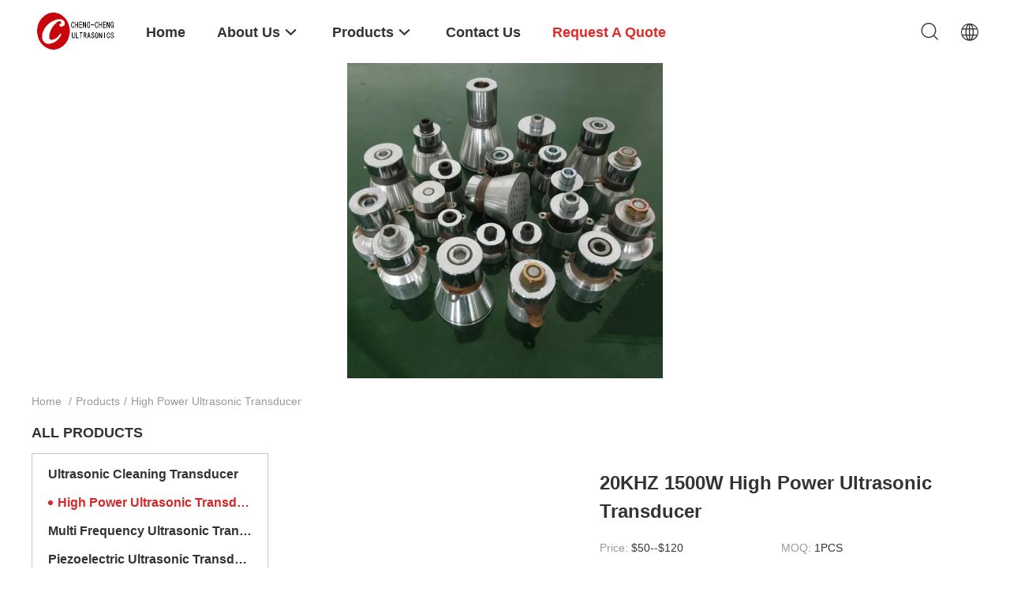

--- FILE ---
content_type: text/html
request_url: https://www.ultrasoniccleaning-transducer.com/supplier-38483-high-power-ultrasonic-transducer
body_size: 20920
content:

<!DOCTYPE html>
<html  lang=en>
<head>
	<meta charset="utf-8">
	<meta http-equiv="X-UA-Compatible" content="IE=edge">
	<meta name="viewport" content="width=device-width, initial-scale=1">
    <title>High Power Ultrasonic Transducer factory, Buy good quality High Power Ultrasonic Transducer Products from China</title>
    <meta name="keywords" content="China High Power Ultrasonic Transducer, High Power Ultrasonic Transducer factory, Buy High Power Ultrasonic Transducer, Good quality High Power Ultrasonic Transducer" />
    <meta name="description" content="Buy low priced High Power Ultrasonic Transducer from High Power Ultrasonic Transducer factory, We provide good quality High Power Ultrasonic Transducer from China." />
				<link rel='preload'
					  href=/photo/ultrasoniccleaning-transducer/sitetpl/style/common.css?ver=1631606996 as='style'><link type='text/css' rel='stylesheet'
					  href=/photo/ultrasoniccleaning-transducer/sitetpl/style/common.css?ver=1631606996 media='all'><meta property="og:title" content="High Power Ultrasonic Transducer factory, Buy good quality High Power Ultrasonic Transducer Products from China" />
<meta property="og:description" content="Buy low priced High Power Ultrasonic Transducer from High Power Ultrasonic Transducer factory, We provide good quality High Power Ultrasonic Transducer from China." />
<meta property="og:type" content="product" />
<meta property="og:availability" content="instock" />
<meta property="og:site_name" content="Beijing Cheng-cheng Weiye Ultrasonic Science &amp; Technology Co.,Ltd" />
<meta property="og:url" content="https://www.ultrasoniccleaning-transducer.com/supplier-38483-high-power-ultrasonic-transducer" />
<meta property="og:image" content="https://www.ultrasoniccleaning-transducer.com/photo/pt2034425-20khz_1500w_high_power_ultrasonic_transducer.jpg" />
<link rel="canonical" href="https://www.ultrasoniccleaning-transducer.com/supplier-38483-high-power-ultrasonic-transducer" />
<link rel="alternate" href="https://m.ultrasoniccleaning-transducer.com/supplier-38483-high-power-ultrasonic-transducer" media="only screen and (max-width: 640px)" />
<style type="text/css">
/*<![CDATA[*/
.consent__cookie {position: fixed;top: 0;left: 0;width: 100%;height: 0%;z-index: 100000;}.consent__cookie_bg {position: fixed;top: 0;left: 0;width: 100%;height: 100%;background: #000;opacity: .6;display: none }.consent__cookie_rel {position: fixed;bottom:0;left: 0;width: 100%;background: #fff;display: -webkit-box;display: -ms-flexbox;display: flex;flex-wrap: wrap;padding: 24px 80px;-webkit-box-sizing: border-box;box-sizing: border-box;-webkit-box-pack: justify;-ms-flex-pack: justify;justify-content: space-between;-webkit-transition: all ease-in-out .3s;transition: all ease-in-out .3s }.consent__close {position: absolute;top: 20px;right: 20px;cursor: pointer }.consent__close svg {fill: #777 }.consent__close:hover svg {fill: #000 }.consent__cookie_box {flex: 1;word-break: break-word;}.consent__warm {color: #777;font-size: 16px;margin-bottom: 12px;line-height: 19px }.consent__title {color: #333;font-size: 20px;font-weight: 600;margin-bottom: 12px;line-height: 23px }.consent__itxt {color: #333;font-size: 14px;margin-bottom: 12px;display: -webkit-box;display: -ms-flexbox;display: flex;-webkit-box-align: center;-ms-flex-align: center;align-items: center }.consent__itxt i {display: -webkit-inline-box;display: -ms-inline-flexbox;display: inline-flex;width: 28px;height: 28px;border-radius: 50%;background: #e0f9e9;margin-right: 8px;-webkit-box-align: center;-ms-flex-align: center;align-items: center;-webkit-box-pack: center;-ms-flex-pack: center;justify-content: center }.consent__itxt svg {fill: #3ca860 }.consent__txt {color: #a6a6a6;font-size: 14px;margin-bottom: 8px;line-height: 17px }.consent__btns {display: -webkit-box;display: -ms-flexbox;display: flex;-webkit-box-orient: vertical;-webkit-box-direction: normal;-ms-flex-direction: column;flex-direction: column;-webkit-box-pack: center;-ms-flex-pack: center;justify-content: center;flex-shrink: 0;}.consent__btn {width: 280px;height: 40px;line-height: 40px;text-align: center;background: #3ca860;color: #fff;border-radius: 4px;margin: 8px 0;-webkit-box-sizing: border-box;box-sizing: border-box;cursor: pointer;font-size:14px}.consent__btn:hover {background: #00823b }.consent__btn.empty {color: #3ca860;border: 1px solid #3ca860;background: #fff }.consent__btn.empty:hover {background: #3ca860;color: #fff }.open .consent__cookie_bg {display: block }.open .consent__cookie_rel {bottom: 0 }@media (max-width: 760px) {.consent__btns {width: 100%;align-items: center;}.consent__cookie_rel {padding: 20px 24px }}.consent__cookie.open {display: block;}.consent__cookie {display: none;}
/*]]>*/
</style>
<script type="text/javascript">
/*<![CDATA[*/
window.isvideotpl = 0;window.detailurl = '';
var isShowGuide=0;showGuideColor=0;var company_type = 4;var webim_domain = '';

var colorUrl = '';
var aisearch = 0;
var selfUrl = '';
window.playerReportUrl='/vod/view_count/report';
var query_string = ["Products","Show",38483];
var g_tp = '';
var customtplcolor = 99703;
window.predomainsub = "";
/*]]>*/
</script>
</head>
<body>
<script>
var originProductInfo = '';
var originProductInfo = {"showproduct":1,"pid":"2056713","name":"20KHZ 1500W High Power Ultrasonic Transducer","source_url":"\/sale-2056713-20khz-1500w-high-power-ultrasonic-transducer.html","picurl":"\/photo\/pd2034425-20khz_1500w_high_power_ultrasonic_transducer.jpg","propertyDetail":[["Place of Origin","CN"],["Brand Name","CCWY"],["Certification","CE ROSH TUV"],["Model Number","CCWY"]],"company_name":null,"picurl_c":"\/photo\/pc2034425-20khz_1500w_high_power_ultrasonic_transducer.jpg","price":"$50--$120","username":"Mrs. ChengLihong","viewTime":"Last Login : 4 hours 58 minutes ago","subject":"Please quote us your 20KHZ 1500W High Power Ultrasonic Transducer","countrycode":""};
var save_url = "/contactsave.html";
var update_url = "/updateinquiry.html";
var productInfo = {};
var defaulProductInfo = {};
var myDate = new Date();
var curDate = myDate.getFullYear()+'-'+(parseInt(myDate.getMonth())+1)+'-'+myDate.getDate();
var message = '';
var default_pop = 1;
var leaveMessageDialog = document.getElementsByClassName('leave-message-dialog')[0]; // 获取弹层
var _$$ = function (dom) {
    return document.querySelectorAll(dom);
};
resInfo = originProductInfo;
resInfo['name'] = resInfo['name'] || '';
defaulProductInfo.pid = resInfo['pid'];
defaulProductInfo.productName = resInfo['name'] ?? '';
defaulProductInfo.productInfo = resInfo['propertyDetail'];
defaulProductInfo.productImg = resInfo['picurl_c'];
defaulProductInfo.subject = resInfo['subject'] ?? '';
defaulProductInfo.productImgAlt = resInfo['name'] ?? '';
var inquirypopup_tmp = 1;
var message = 'Dear,'+'\r\n'+"I am interested in"+' '+trim(resInfo['name'])+", could you send me more details such as type, size, MOQ, material, etc."+'\r\n'+"Thanks!"+'\r\n'+"Waiting for your reply.";
var message_1 = 'Dear,'+'\r\n'+"I am interested in"+' '+trim(resInfo['name'])+", could you send me more details such as type, size, MOQ, material, etc."+'\r\n'+"Thanks!"+'\r\n'+"Waiting for your reply.";
var message_2 = 'Hello,'+'\r\n'+"I am looking for"+' '+trim(resInfo['name'])+", please send me the price, specification and picture."+'\r\n'+"Your swift response will be highly appreciated."+'\r\n'+"Feel free to contact me for more information."+'\r\n'+"Thanks a lot.";
var message_3 = 'Hello,'+'\r\n'+trim(resInfo['name'])+' '+"meets my expectations."+'\r\n'+"Please give me the best price and some other product information."+'\r\n'+"Feel free to contact me via my mail."+'\r\n'+"Thanks a lot.";

var message_4 = 'Dear,'+'\r\n'+"What is the FOB price on your"+' '+trim(resInfo['name'])+'?'+'\r\n'+"Which is the nearest port name?"+'\r\n'+"Please reply me as soon as possible, it would be better to share further information."+'\r\n'+"Regards!";
var message_5 = 'Hi there,'+'\r\n'+"I am very interested in your"+' '+trim(resInfo['name'])+'.'+'\r\n'+"Please send me your product details."+'\r\n'+"Looking forward to your quick reply."+'\r\n'+"Feel free to contact me by mail."+'\r\n'+"Regards!";

var message_6 = 'Dear,'+'\r\n'+"Please provide us with information about your"+' '+trim(resInfo['name'])+", such as type, size, material, and of course the best price."+'\r\n'+"Looking forward to your quick reply."+'\r\n'+"Thank you!";
var message_7 = 'Dear,'+'\r\n'+"Can you supply"+' '+trim(resInfo['name'])+" for us?"+'\r\n'+"First we want a price list and some product details."+'\r\n'+"I hope to get reply asap and look forward to cooperation."+'\r\n'+"Thank you very much.";
var message_8 = 'hi,'+'\r\n'+"I am looking for"+' '+trim(resInfo['name'])+", please give me some more detailed product information."+'\r\n'+"I look forward to your reply."+'\r\n'+"Thank you!";
var message_9 = 'Hello,'+'\r\n'+"Your"+' '+trim(resInfo['name'])+" meets my requirements very well."+'\r\n'+"Please send me the price, specification, and similar model will be OK."+'\r\n'+"Feel free to chat with me."+'\r\n'+"Thanks!";
var message_10 = 'Dear,'+'\r\n'+"I want to know more about the details and quotation of"+' '+trim(resInfo['name'])+'.'+'\r\n'+"Feel free to contact me."+'\r\n'+"Regards!";

var r = getRandom(1,10);

defaulProductInfo.message = eval("message_"+r);
    defaulProductInfo.message = eval("message_"+r);
        var mytAjax = {

    post: function(url, data, fn) {
        var xhr = new XMLHttpRequest();
        xhr.open("POST", url, true);
        xhr.setRequestHeader("Content-Type", "application/x-www-form-urlencoded;charset=UTF-8");
        xhr.setRequestHeader("X-Requested-With", "XMLHttpRequest");
        xhr.setRequestHeader('Content-Type','text/plain;charset=UTF-8');
        xhr.onreadystatechange = function() {
            if(xhr.readyState == 4 && (xhr.status == 200 || xhr.status == 304)) {
                fn.call(this, xhr.responseText);
            }
        };
        xhr.send(data);
    },

    postform: function(url, data, fn) {
        var xhr = new XMLHttpRequest();
        xhr.open("POST", url, true);
        xhr.setRequestHeader("X-Requested-With", "XMLHttpRequest");
        xhr.onreadystatechange = function() {
            if(xhr.readyState == 4 && (xhr.status == 200 || xhr.status == 304)) {
                fn.call(this, xhr.responseText);
            }
        };
        xhr.send(data);
    }
};
/*window.onload = function(){
    leaveMessageDialog = document.getElementsByClassName('leave-message-dialog')[0];
    if (window.localStorage.recordDialogStatus=='undefined' || (window.localStorage.recordDialogStatus!='undefined' && window.localStorage.recordDialogStatus != curDate)) {
        setTimeout(function(){
            if(parseInt(inquirypopup_tmp%10) == 1){
                creatDialog(defaulProductInfo, 1);
            }
        }, 6000);
    }
};*/
function trim(str)
{
    str = str.replace(/(^\s*)/g,"");
    return str.replace(/(\s*$)/g,"");
};
function getRandom(m,n){
    var num = Math.floor(Math.random()*(m - n) + n);
    return num;
};
function strBtn(param) {

    var starattextarea = document.getElementById("textareamessage").value.length;
    var email = document.getElementById("startEmail").value;

    var default_tip = document.querySelectorAll(".watermark_container").length;
    if (20 < starattextarea && starattextarea < 3000) {
        if(default_tip>0){
            document.getElementById("textareamessage1").parentNode.parentNode.nextElementSibling.style.display = "none";
        }else{
            document.getElementById("textareamessage1").parentNode.nextElementSibling.style.display = "none";
        }

    } else {
        if(default_tip>0){
            document.getElementById("textareamessage1").parentNode.parentNode.nextElementSibling.style.display = "block";
        }else{
            document.getElementById("textareamessage1").parentNode.nextElementSibling.style.display = "block";
        }

        return;
    }

    // var re = /^([a-zA-Z0-9_-])+@([a-zA-Z0-9_-])+\.([a-zA-Z0-9_-])+/i;/*邮箱不区分大小写*/
    var re = /^[a-zA-Z0-9][\w-]*(\.?[\w-]+)*@[a-zA-Z0-9-]+(\.[a-zA-Z0-9]+)+$/i;
    if (!re.test(email)) {
        document.getElementById("startEmail").nextElementSibling.style.display = "block";
        return;
    } else {
        document.getElementById("startEmail").nextElementSibling.style.display = "none";
    }

    var subject = document.getElementById("pop_subject").value;
    var pid = document.getElementById("pop_pid").value;
    var message = document.getElementById("textareamessage").value;
    var sender_email = document.getElementById("startEmail").value;
    var tel = '';
    if (document.getElementById("tel0") != undefined && document.getElementById("tel0") != '')
        tel = document.getElementById("tel0").value;
    var form_serialize = '&tel='+tel;

    form_serialize = form_serialize.replace(/\+/g, "%2B");
    mytAjax.post(save_url,"pid="+pid+"&subject="+subject+"&email="+sender_email+"&message="+(message)+form_serialize,function(res){
        var mes = JSON.parse(res);
        if(mes.status == 200){
            var iid = mes.iid;
            document.getElementById("pop_iid").value = iid;
            document.getElementById("pop_uuid").value = mes.uuid;

            if(typeof gtag_report_conversion === "function"){
                gtag_report_conversion();//执行统计js代码
            }
            if(typeof fbq === "function"){
                fbq('track','Purchase');//执行统计js代码
            }
        }
    });
    for (var index = 0; index < document.querySelectorAll(".dialog-content-pql").length; index++) {
        document.querySelectorAll(".dialog-content-pql")[index].style.display = "none";
    };
    $('#idphonepql').val(tel);
    document.getElementById("dialog-content-pql-id").style.display = "block";
    ;
};
function twoBtnOk(param) {

    var selectgender = document.getElementById("Mr").innerHTML;
    var iid = document.getElementById("pop_iid").value;
    var sendername = document.getElementById("idnamepql").value;
    var senderphone = document.getElementById("idphonepql").value;
    var sendercname = document.getElementById("idcompanypql").value;
    var uuid = document.getElementById("pop_uuid").value;
    var gender = 2;
    if(selectgender == 'Mr.') gender = 0;
    if(selectgender == 'Mrs.') gender = 1;
    var pid = document.getElementById("pop_pid").value;
    var form_serialize = '';

        form_serialize = form_serialize.replace(/\+/g, "%2B");

    mytAjax.post(update_url,"iid="+iid+"&gender="+gender+"&uuid="+uuid+"&name="+(sendername)+"&tel="+(senderphone)+"&company="+(sendercname)+form_serialize,function(res){});

    for (var index = 0; index < document.querySelectorAll(".dialog-content-pql").length; index++) {
        document.querySelectorAll(".dialog-content-pql")[index].style.display = "none";
    };
    document.getElementById("dialog-content-pql-ok").style.display = "block";

};
function toCheckMust(name) {
    $('#'+name+'error').hide();
}
function handClidk(param) {
    var starattextarea = document.getElementById("textareamessage1").value.length;
    var email = document.getElementById("startEmail1").value;
    var default_tip = document.querySelectorAll(".watermark_container").length;
    if (20 < starattextarea && starattextarea < 3000) {
        if(default_tip>0){
            document.getElementById("textareamessage1").parentNode.parentNode.nextElementSibling.style.display = "none";
        }else{
            document.getElementById("textareamessage1").parentNode.nextElementSibling.style.display = "none";
        }

    } else {
        if(default_tip>0){
            document.getElementById("textareamessage1").parentNode.parentNode.nextElementSibling.style.display = "block";
        }else{
            document.getElementById("textareamessage1").parentNode.nextElementSibling.style.display = "block";
        }

        return;
    }

    // var re = /^([a-zA-Z0-9_-])+@([a-zA-Z0-9_-])+\.([a-zA-Z0-9_-])+/i;
    var re = /^[a-zA-Z0-9][\w-]*(\.?[\w-]+)*@[a-zA-Z0-9-]+(\.[a-zA-Z0-9]+)+$/i;
    if (!re.test(email)) {
        document.getElementById("startEmail1").nextElementSibling.style.display = "block";
        return;
    } else {
        document.getElementById("startEmail1").nextElementSibling.style.display = "none";
    }

    var subject = document.getElementById("pop_subject").value;
    var pid = document.getElementById("pop_pid").value;
    var message = document.getElementById("textareamessage1").value;
    var sender_email = document.getElementById("startEmail1").value;
    var form_serialize = tel = '';
    if (document.getElementById("tel1") != undefined && document.getElementById("tel1") != '')
        tel = document.getElementById("tel1").value;
        mytAjax.post(save_url,"email="+sender_email+"&tel="+tel+"&pid="+pid+"&message="+message+"&subject="+subject+form_serialize,function(res){

        var mes = JSON.parse(res);
        if(mes.status == 200){
            var iid = mes.iid;
            document.getElementById("pop_iid").value = iid;
            document.getElementById("pop_uuid").value = mes.uuid;
            if(typeof gtag_report_conversion === "function"){
                gtag_report_conversion();//执行统计js代码
            }
        }

    });
    for (var index = 0; index < document.querySelectorAll(".dialog-content-pql").length; index++) {
        document.querySelectorAll(".dialog-content-pql")[index].style.display = "none";
    };
    $('#idphonepql').val(tel);
    document.getElementById("dialog-content-pql-id").style.display = "block";

};
window.addEventListener('load', function () {
    $('.checkbox-wrap label').each(function(){
        if($(this).find('input').prop('checked')){
            $(this).addClass('on')
        }else {
            $(this).removeClass('on')
        }
    })
    $(document).on('click', '.checkbox-wrap label' , function(ev){
        if (ev.target.tagName.toUpperCase() != 'INPUT') {
            $(this).toggleClass('on')
        }
    })
})

function hand_video(pdata) {
    data = JSON.parse(pdata);
    productInfo.productName = data.productName;
    productInfo.productInfo = data.productInfo;
    productInfo.productImg = data.productImg;
    productInfo.subject = data.subject;

    var message = 'Dear,'+'\r\n'+"I am interested in"+' '+trim(data.productName)+", could you send me more details such as type, size, quantity, material, etc."+'\r\n'+"Thanks!"+'\r\n'+"Waiting for your reply.";

    var message = 'Dear,'+'\r\n'+"I am interested in"+' '+trim(data.productName)+", could you send me more details such as type, size, MOQ, material, etc."+'\r\n'+"Thanks!"+'\r\n'+"Waiting for your reply.";
    var message_1 = 'Dear,'+'\r\n'+"I am interested in"+' '+trim(data.productName)+", could you send me more details such as type, size, MOQ, material, etc."+'\r\n'+"Thanks!"+'\r\n'+"Waiting for your reply.";
    var message_2 = 'Hello,'+'\r\n'+"I am looking for"+' '+trim(data.productName)+", please send me the price, specification and picture."+'\r\n'+"Your swift response will be highly appreciated."+'\r\n'+"Feel free to contact me for more information."+'\r\n'+"Thanks a lot.";
    var message_3 = 'Hello,'+'\r\n'+trim(data.productName)+' '+"meets my expectations."+'\r\n'+"Please give me the best price and some other product information."+'\r\n'+"Feel free to contact me via my mail."+'\r\n'+"Thanks a lot.";

    var message_4 = 'Dear,'+'\r\n'+"What is the FOB price on your"+' '+trim(data.productName)+'?'+'\r\n'+"Which is the nearest port name?"+'\r\n'+"Please reply me as soon as possible, it would be better to share further information."+'\r\n'+"Regards!";
    var message_5 = 'Hi there,'+'\r\n'+"I am very interested in your"+' '+trim(data.productName)+'.'+'\r\n'+"Please send me your product details."+'\r\n'+"Looking forward to your quick reply."+'\r\n'+"Feel free to contact me by mail."+'\r\n'+"Regards!";

    var message_6 = 'Dear,'+'\r\n'+"Please provide us with information about your"+' '+trim(data.productName)+", such as type, size, material, and of course the best price."+'\r\n'+"Looking forward to your quick reply."+'\r\n'+"Thank you!";
    var message_7 = 'Dear,'+'\r\n'+"Can you supply"+' '+trim(data.productName)+" for us?"+'\r\n'+"First we want a price list and some product details."+'\r\n'+"I hope to get reply asap and look forward to cooperation."+'\r\n'+"Thank you very much.";
    var message_8 = 'hi,'+'\r\n'+"I am looking for"+' '+trim(data.productName)+", please give me some more detailed product information."+'\r\n'+"I look forward to your reply."+'\r\n'+"Thank you!";
    var message_9 = 'Hello,'+'\r\n'+"Your"+' '+trim(data.productName)+" meets my requirements very well."+'\r\n'+"Please send me the price, specification, and similar model will be OK."+'\r\n'+"Feel free to chat with me."+'\r\n'+"Thanks!";
    var message_10 = 'Dear,'+'\r\n'+"I want to know more about the details and quotation of"+' '+trim(data.productName)+'.'+'\r\n'+"Feel free to contact me."+'\r\n'+"Regards!";

    var r = getRandom(1,10);

    productInfo.message = eval("message_"+r);
            if(parseInt(inquirypopup_tmp/10) == 1){
        productInfo.message = "";
    }
    productInfo.pid = data.pid;
    creatDialog(productInfo, 2);
};

function handDialog(pdata) {
    data = JSON.parse(pdata);
    productInfo.productName = data.productName;
    productInfo.productInfo = data.productInfo;
    productInfo.productImg = data.productImg;
    productInfo.subject = data.subject;

    var message = 'Dear,'+'\r\n'+"I am interested in"+' '+trim(data.productName)+", could you send me more details such as type, size, quantity, material, etc."+'\r\n'+"Thanks!"+'\r\n'+"Waiting for your reply.";

    var message = 'Dear,'+'\r\n'+"I am interested in"+' '+trim(data.productName)+", could you send me more details such as type, size, MOQ, material, etc."+'\r\n'+"Thanks!"+'\r\n'+"Waiting for your reply.";
    var message_1 = 'Dear,'+'\r\n'+"I am interested in"+' '+trim(data.productName)+", could you send me more details such as type, size, MOQ, material, etc."+'\r\n'+"Thanks!"+'\r\n'+"Waiting for your reply.";
    var message_2 = 'Hello,'+'\r\n'+"I am looking for"+' '+trim(data.productName)+", please send me the price, specification and picture."+'\r\n'+"Your swift response will be highly appreciated."+'\r\n'+"Feel free to contact me for more information."+'\r\n'+"Thanks a lot.";
    var message_3 = 'Hello,'+'\r\n'+trim(data.productName)+' '+"meets my expectations."+'\r\n'+"Please give me the best price and some other product information."+'\r\n'+"Feel free to contact me via my mail."+'\r\n'+"Thanks a lot.";

    var message_4 = 'Dear,'+'\r\n'+"What is the FOB price on your"+' '+trim(data.productName)+'?'+'\r\n'+"Which is the nearest port name?"+'\r\n'+"Please reply me as soon as possible, it would be better to share further information."+'\r\n'+"Regards!";
    var message_5 = 'Hi there,'+'\r\n'+"I am very interested in your"+' '+trim(data.productName)+'.'+'\r\n'+"Please send me your product details."+'\r\n'+"Looking forward to your quick reply."+'\r\n'+"Feel free to contact me by mail."+'\r\n'+"Regards!";

    var message_6 = 'Dear,'+'\r\n'+"Please provide us with information about your"+' '+trim(data.productName)+", such as type, size, material, and of course the best price."+'\r\n'+"Looking forward to your quick reply."+'\r\n'+"Thank you!";
    var message_7 = 'Dear,'+'\r\n'+"Can you supply"+' '+trim(data.productName)+" for us?"+'\r\n'+"First we want a price list and some product details."+'\r\n'+"I hope to get reply asap and look forward to cooperation."+'\r\n'+"Thank you very much.";
    var message_8 = 'hi,'+'\r\n'+"I am looking for"+' '+trim(data.productName)+", please give me some more detailed product information."+'\r\n'+"I look forward to your reply."+'\r\n'+"Thank you!";
    var message_9 = 'Hello,'+'\r\n'+"Your"+' '+trim(data.productName)+" meets my requirements very well."+'\r\n'+"Please send me the price, specification, and similar model will be OK."+'\r\n'+"Feel free to chat with me."+'\r\n'+"Thanks!";
    var message_10 = 'Dear,'+'\r\n'+"I want to know more about the details and quotation of"+' '+trim(data.productName)+'.'+'\r\n'+"Feel free to contact me."+'\r\n'+"Regards!";

    var r = getRandom(1,10);
    productInfo.message = eval("message_"+r);
            if(parseInt(inquirypopup_tmp/10) == 1){
        productInfo.message = "";
    }
    productInfo.pid = data.pid;
    creatDialog(productInfo, 2);
};

function closepql(param) {

    leaveMessageDialog.style.display = 'none';
};

function closepql2(param) {

    for (var index = 0; index < document.querySelectorAll(".dialog-content-pql").length; index++) {
        document.querySelectorAll(".dialog-content-pql")[index].style.display = "none";
    };
    document.getElementById("dialog-content-pql-ok").style.display = "block";
};

function decodeHtmlEntities(str) {
    var tempElement = document.createElement('div');
    tempElement.innerHTML = str;
    return tempElement.textContent || tempElement.innerText || '';
}

function initProduct(productInfo,type){

    productInfo.productName = decodeHtmlEntities(productInfo.productName);
    productInfo.message = decodeHtmlEntities(productInfo.message);

    leaveMessageDialog = document.getElementsByClassName('leave-message-dialog')[0];
    leaveMessageDialog.style.display = "block";
    if(type == 3){
        var popinquiryemail = document.getElementById("popinquiryemail").value;
        _$$("#startEmail1")[0].value = popinquiryemail;
    }else{
        _$$("#startEmail1")[0].value = "";
    }
    _$$("#startEmail")[0].value = "";
    _$$("#idnamepql")[0].value = "";
    _$$("#idphonepql")[0].value = "";
    _$$("#idcompanypql")[0].value = "";

    _$$("#pop_pid")[0].value = productInfo.pid;
    _$$("#pop_subject")[0].value = productInfo.subject;
    
    if(parseInt(inquirypopup_tmp/10) == 1){
        productInfo.message = "";
    }

    _$$("#textareamessage1")[0].value = productInfo.message;
    _$$("#textareamessage")[0].value = productInfo.message;

    _$$("#dialog-content-pql-id .titlep")[0].innerHTML = productInfo.productName;
    _$$("#dialog-content-pql-id img")[0].setAttribute("src", productInfo.productImg);
    _$$("#dialog-content-pql-id img")[0].setAttribute("alt", productInfo.productImgAlt);

    _$$("#dialog-content-pql-id-hand img")[0].setAttribute("src", productInfo.productImg);
    _$$("#dialog-content-pql-id-hand img")[0].setAttribute("alt", productInfo.productImgAlt);
    _$$("#dialog-content-pql-id-hand .titlep")[0].innerHTML = productInfo.productName;

    if (productInfo.productInfo.length > 0) {
        var ul2, ul;
        ul = document.createElement("ul");
        for (var index = 0; index < productInfo.productInfo.length; index++) {
            var el = productInfo.productInfo[index];
            var li = document.createElement("li");
            var span1 = document.createElement("span");
            span1.innerHTML = el[0] + ":";
            var span2 = document.createElement("span");
            span2.innerHTML = el[1];
            li.appendChild(span1);
            li.appendChild(span2);
            ul.appendChild(li);

        }
        ul2 = ul.cloneNode(true);
        if (type === 1) {
            _$$("#dialog-content-pql-id .left")[0].replaceChild(ul, _$$("#dialog-content-pql-id .left ul")[0]);
        } else {
            _$$("#dialog-content-pql-id-hand .left")[0].replaceChild(ul2, _$$("#dialog-content-pql-id-hand .left ul")[0]);
            _$$("#dialog-content-pql-id .left")[0].replaceChild(ul, _$$("#dialog-content-pql-id .left ul")[0]);
        }
    };
    for (var index = 0; index < _$$("#dialog-content-pql-id .right ul li").length; index++) {
        _$$("#dialog-content-pql-id .right ul li")[index].addEventListener("click", function (params) {
            _$$("#dialog-content-pql-id .right #Mr")[0].innerHTML = this.innerHTML
        }, false)

    };

};
function closeInquiryCreateDialog() {
    document.getElementById("xuanpan_dialog_box_pql").style.display = "none";
};
function showInquiryCreateDialog() {
    document.getElementById("xuanpan_dialog_box_pql").style.display = "block";
};
function submitPopInquiry(){
    var message = document.getElementById("inquiry_message").value;
    var email = document.getElementById("inquiry_email").value;
    var subject = defaulProductInfo.subject;
    var pid = defaulProductInfo.pid;
    if (email === undefined) {
        showInquiryCreateDialog();
        document.getElementById("inquiry_email").style.border = "1px solid red";
        return false;
    };
    if (message === undefined) {
        showInquiryCreateDialog();
        document.getElementById("inquiry_message").style.border = "1px solid red";
        return false;
    };
    if (email.search(/^\w+((-\w+)|(\.\w+))*\@[A-Za-z0-9]+((\.|-)[A-Za-z0-9]+)*\.[A-Za-z0-9]+$/) == -1) {
        document.getElementById("inquiry_email").style.border= "1px solid red";
        showInquiryCreateDialog();
        return false;
    } else {
        document.getElementById("inquiry_email").style.border= "";
    };
    if (message.length < 20 || message.length >3000) {
        showInquiryCreateDialog();
        document.getElementById("inquiry_message").style.border = "1px solid red";
        return false;
    } else {
        document.getElementById("inquiry_message").style.border = "";
    };
    var tel = '';
    if (document.getElementById("tel") != undefined && document.getElementById("tel") != '')
        tel = document.getElementById("tel").value;

    mytAjax.post(save_url,"pid="+pid+"&subject="+subject+"&email="+email+"&message="+(message)+'&tel='+tel,function(res){
        var mes = JSON.parse(res);
        if(mes.status == 200){
            var iid = mes.iid;
            document.getElementById("pop_iid").value = iid;
            document.getElementById("pop_uuid").value = mes.uuid;

        }
    });
    initProduct(defaulProductInfo);
    for (var index = 0; index < document.querySelectorAll(".dialog-content-pql").length; index++) {
        document.querySelectorAll(".dialog-content-pql")[index].style.display = "none";
    };
    $('#idphonepql').val(tel);
    document.getElementById("dialog-content-pql-id").style.display = "block";

};

//带附件上传
function submitPopInquiryfile(email_id,message_id,check_sort,name_id,phone_id,company_id,attachments){

    if(typeof(check_sort) == 'undefined'){
        check_sort = 0;
    }
    var message = document.getElementById(message_id).value;
    var email = document.getElementById(email_id).value;
    var attachments = document.getElementById(attachments).value;
    if(typeof(name_id) !== 'undefined' && name_id != ""){
        var name  = document.getElementById(name_id).value;
    }
    if(typeof(phone_id) !== 'undefined' && phone_id != ""){
        var phone = document.getElementById(phone_id).value;
    }
    if(typeof(company_id) !== 'undefined' && company_id != ""){
        var company = document.getElementById(company_id).value;
    }
    var subject = defaulProductInfo.subject;
    var pid = defaulProductInfo.pid;

    if(check_sort == 0){
        if (email === undefined) {
            showInquiryCreateDialog();
            document.getElementById(email_id).style.border = "1px solid red";
            return false;
        };
        if (message === undefined) {
            showInquiryCreateDialog();
            document.getElementById(message_id).style.border = "1px solid red";
            return false;
        };

        if (email.search(/^\w+((-\w+)|(\.\w+))*\@[A-Za-z0-9]+((\.|-)[A-Za-z0-9]+)*\.[A-Za-z0-9]+$/) == -1) {
            document.getElementById(email_id).style.border= "1px solid red";
            showInquiryCreateDialog();
            return false;
        } else {
            document.getElementById(email_id).style.border= "";
        };
        if (message.length < 20 || message.length >3000) {
            showInquiryCreateDialog();
            document.getElementById(message_id).style.border = "1px solid red";
            return false;
        } else {
            document.getElementById(message_id).style.border = "";
        };
    }else{

        if (message === undefined) {
            showInquiryCreateDialog();
            document.getElementById(message_id).style.border = "1px solid red";
            return false;
        };

        if (email === undefined) {
            showInquiryCreateDialog();
            document.getElementById(email_id).style.border = "1px solid red";
            return false;
        };

        if (message.length < 20 || message.length >3000) {
            showInquiryCreateDialog();
            document.getElementById(message_id).style.border = "1px solid red";
            return false;
        } else {
            document.getElementById(message_id).style.border = "";
        };

        if (email.search(/^\w+((-\w+)|(\.\w+))*\@[A-Za-z0-9]+((\.|-)[A-Za-z0-9]+)*\.[A-Za-z0-9]+$/) == -1) {
            document.getElementById(email_id).style.border= "1px solid red";
            showInquiryCreateDialog();
            return false;
        } else {
            document.getElementById(email_id).style.border= "";
        };

    };

    mytAjax.post(save_url,"pid="+pid+"&subject="+subject+"&email="+email+"&message="+message+"&company="+company+"&attachments="+attachments,function(res){
        var mes = JSON.parse(res);
        if(mes.status == 200){
            var iid = mes.iid;
            document.getElementById("pop_iid").value = iid;
            document.getElementById("pop_uuid").value = mes.uuid;

            if(typeof gtag_report_conversion === "function"){
                gtag_report_conversion();//执行统计js代码
            }
            if(typeof fbq === "function"){
                fbq('track','Purchase');//执行统计js代码
            }
        }
    });
    initProduct(defaulProductInfo);

    if(name !== undefined && name != ""){
        _$$("#idnamepql")[0].value = name;
    }

    if(phone !== undefined && phone != ""){
        _$$("#idphonepql")[0].value = phone;
    }

    if(company !== undefined && company != ""){
        _$$("#idcompanypql")[0].value = company;
    }

    for (var index = 0; index < document.querySelectorAll(".dialog-content-pql").length; index++) {
        document.querySelectorAll(".dialog-content-pql")[index].style.display = "none";
    };
    document.getElementById("dialog-content-pql-id").style.display = "block";

};
function submitPopInquiryByParam(email_id,message_id,check_sort,name_id,phone_id,company_id){

    if(typeof(check_sort) == 'undefined'){
        check_sort = 0;
    }

    var senderphone = '';
    var message = document.getElementById(message_id).value;
    var email = document.getElementById(email_id).value;
    if(typeof(name_id) !== 'undefined' && name_id != ""){
        var name  = document.getElementById(name_id).value;
    }
    if(typeof(phone_id) !== 'undefined' && phone_id != ""){
        var phone = document.getElementById(phone_id).value;
        senderphone = phone;
    }
    if(typeof(company_id) !== 'undefined' && company_id != ""){
        var company = document.getElementById(company_id).value;
    }
    var subject = defaulProductInfo.subject;
    var pid = defaulProductInfo.pid;

    if(check_sort == 0){
        if (email === undefined) {
            showInquiryCreateDialog();
            document.getElementById(email_id).style.border = "1px solid red";
            return false;
        };
        if (message === undefined) {
            showInquiryCreateDialog();
            document.getElementById(message_id).style.border = "1px solid red";
            return false;
        };

        if (email.search(/^\w+((-\w+)|(\.\w+))*\@[A-Za-z0-9]+((\.|-)[A-Za-z0-9]+)*\.[A-Za-z0-9]+$/) == -1) {
            document.getElementById(email_id).style.border= "1px solid red";
            showInquiryCreateDialog();
            return false;
        } else {
            document.getElementById(email_id).style.border= "";
        };
        if (message.length < 20 || message.length >3000) {
            showInquiryCreateDialog();
            document.getElementById(message_id).style.border = "1px solid red";
            return false;
        } else {
            document.getElementById(message_id).style.border = "";
        };
    }else{

        if (message === undefined) {
            showInquiryCreateDialog();
            document.getElementById(message_id).style.border = "1px solid red";
            return false;
        };

        if (email === undefined) {
            showInquiryCreateDialog();
            document.getElementById(email_id).style.border = "1px solid red";
            return false;
        };

        if (message.length < 20 || message.length >3000) {
            showInquiryCreateDialog();
            document.getElementById(message_id).style.border = "1px solid red";
            return false;
        } else {
            document.getElementById(message_id).style.border = "";
        };

        if (email.search(/^\w+((-\w+)|(\.\w+))*\@[A-Za-z0-9]+((\.|-)[A-Za-z0-9]+)*\.[A-Za-z0-9]+$/) == -1) {
            document.getElementById(email_id).style.border= "1px solid red";
            showInquiryCreateDialog();
            return false;
        } else {
            document.getElementById(email_id).style.border= "";
        };

    };

    var productsku = "";
    if($("#product_sku").length > 0){
        productsku = $("#product_sku").html();
    }

    mytAjax.post(save_url,"tel="+senderphone+"&pid="+pid+"&subject="+subject+"&email="+email+"&message="+message+"&messagesku="+encodeURI(productsku),function(res){
        var mes = JSON.parse(res);
        if(mes.status == 200){
            var iid = mes.iid;
            document.getElementById("pop_iid").value = iid;
            document.getElementById("pop_uuid").value = mes.uuid;

            if(typeof gtag_report_conversion === "function"){
                gtag_report_conversion();//执行统计js代码
            }
            if(typeof fbq === "function"){
                fbq('track','Purchase');//执行统计js代码
            }
        }
    });
    initProduct(defaulProductInfo);

    if(name !== undefined && name != ""){
        _$$("#idnamepql")[0].value = name;
    }

    if(phone !== undefined && phone != ""){
        _$$("#idphonepql")[0].value = phone;
    }

    if(company !== undefined && company != ""){
        _$$("#idcompanypql")[0].value = company;
    }

    for (var index = 0; index < document.querySelectorAll(".dialog-content-pql").length; index++) {
        document.querySelectorAll(".dialog-content-pql")[index].style.display = "none";

    };
    document.getElementById("dialog-content-pql-id").style.display = "block";

};

function creat_videoDialog(productInfo, type) {

    if(type == 1){
        if(default_pop != 1){
            return false;
        }
        window.localStorage.recordDialogStatus = curDate;
    }else{
        default_pop = 0;
    }
    initProduct(productInfo, type);
    if (type === 1) {
        // 自动弹出
        for (var index = 0; index < document.querySelectorAll(".dialog-content-pql").length; index++) {

            document.querySelectorAll(".dialog-content-pql")[index].style.display = "none";
        };
        document.getElementById("dialog-content-pql").style.display = "block";
    } else {
        // 手动弹出
        for (var index = 0; index < document.querySelectorAll(".dialog-content-pql").length; index++) {
            document.querySelectorAll(".dialog-content-pql")[index].style.display = "none";
        };
        document.getElementById("dialog-content-pql-id-hand").style.display = "block";
    }
}

function creatDialog(productInfo, type) {

    if(type == 1){
        if(default_pop != 1){
            return false;
        }
        window.localStorage.recordDialogStatus = curDate;
    }else{
        default_pop = 0;
    }
    initProduct(productInfo, type);
    if (type === 1) {
        // 自动弹出
        for (var index = 0; index < document.querySelectorAll(".dialog-content-pql").length; index++) {

            document.querySelectorAll(".dialog-content-pql")[index].style.display = "none";
        };
        document.getElementById("dialog-content-pql").style.display = "block";
    } else {
        // 手动弹出
        for (var index = 0; index < document.querySelectorAll(".dialog-content-pql").length; index++) {
            document.querySelectorAll(".dialog-content-pql")[index].style.display = "none";
        };
        document.getElementById("dialog-content-pql-id-hand").style.display = "block";
    }
}

//带邮箱信息打开询盘框 emailtype=1表示带入邮箱
function openDialog(emailtype){
    var type = 2;//不带入邮箱，手动弹出
    if(emailtype == 1){
        var popinquiryemail = document.getElementById("popinquiryemail").value;
        // var re = /^([a-zA-Z0-9_-])+@([a-zA-Z0-9_-])+\.([a-zA-Z0-9_-])+/i;
        var re = /^[a-zA-Z0-9][\w-]*(\.?[\w-]+)*@[a-zA-Z0-9-]+(\.[a-zA-Z0-9]+)+$/i;
        if (!re.test(popinquiryemail)) {
            //前端提示样式;
            showInquiryCreateDialog();
            document.getElementById("popinquiryemail").style.border = "1px solid red";
            return false;
        } else {
            //前端提示样式;
        }
        var type = 3;
    }
    creatDialog(defaulProductInfo,type);
}

//上传附件
function inquiryUploadFile(){
    var fileObj = document.querySelector("#fileId").files[0];
    //构建表单数据
    var formData = new FormData();
    var filesize = fileObj.size;
    if(filesize > 10485760 || filesize == 0) {
        document.getElementById("filetips").style.display = "block";
        return false;
    }else {
        document.getElementById("filetips").style.display = "none";
    }
    formData.append('popinquiryfile', fileObj);
    document.getElementById("quotefileform").reset();
    var save_url = "/inquiryuploadfile.html";
    mytAjax.postform(save_url,formData,function(res){
        var mes = JSON.parse(res);
        if(mes.status == 200){
            document.getElementById("uploader-file-info").innerHTML = document.getElementById("uploader-file-info").innerHTML + "<span class=op>"+mes.attfile.name+"<a class=delatt id=att"+mes.attfile.id+" onclick=delatt("+mes.attfile.id+");>Delete</a></span>";
            var nowattachs = document.getElementById("attachments").value;
            if( nowattachs !== ""){
                var attachs = JSON.parse(nowattachs);
                attachs[mes.attfile.id] = mes.attfile;
            }else{
                var attachs = {};
                attachs[mes.attfile.id] = mes.attfile;
            }
            document.getElementById("attachments").value = JSON.stringify(attachs);
        }
    });
}
//附件删除
function delatt(attid)
{
    var nowattachs = document.getElementById("attachments").value;
    if( nowattachs !== ""){
        var attachs = JSON.parse(nowattachs);
        if(attachs[attid] == ""){
            return false;
        }
        var formData = new FormData();
        var delfile = attachs[attid]['filename'];
        var save_url = "/inquirydelfile.html";
        if(delfile != "") {
            formData.append('delfile', delfile);
            mytAjax.postform(save_url, formData, function (res) {
                if(res !== "") {
                    var mes = JSON.parse(res);
                    if (mes.status == 200) {
                        delete attachs[attid];
                        document.getElementById("attachments").value = JSON.stringify(attachs);
                        var s = document.getElementById("att"+attid);
                        s.parentNode.remove();
                    }
                }
            });
        }
    }else{
        return false;
    }
}

</script>
<div class="leave-message-dialog" style="display: none">
<style>
    .leave-message-dialog .close:before, .leave-message-dialog .close:after{
        content:initial;
    }
</style>
<div class="dialog-content-pql" id="dialog-content-pql" style="display: none">
    <span class="close" onclick="closepql()"><img src="/images/close.png" alt="close"></span>
    <div class="title">
        <p class="firstp-pql">Leave a Message</p>
        <p class="lastp-pql">We will call you back soon!</p>
    </div>
    <div class="form">
        <div class="textarea">
            <textarea style='font-family: robot;'  name="" id="textareamessage" cols="30" rows="10" style="margin-bottom:14px;width:100%"
                placeholder="Please enter your inquiry details."></textarea>
        </div>
        <p class="error-pql"> <span class="icon-pql"><img src="/images/error.png" alt="Beijing Cheng-cheng Weiye Ultrasonic Science & Technology Co.,Ltd"></span> Your message must be between 20-3,000 characters!</p>
        <input id="startEmail" type="text" placeholder="Enter your E-mail" onkeydown="if(event.keyCode === 13){ strBtn();}">
        <p class="error-pql"><span class="icon-pql"><img src="/images/error.png" alt="Beijing Cheng-cheng Weiye Ultrasonic Science & Technology Co.,Ltd"></span> Please check your E-mail! </p>
                <input id="tel0" name="tel" type="text" oninput="value=value.replace(/[^0-9_+-]/g,'');" placeholder="Phone Number">
                <div class="operations">
            <div class='btn' id="submitStart" type="submit" onclick="strBtn()">SUBMIT</div>
        </div>
            </div>
</div>
<div class="dialog-content-pql dialog-content-pql-id" id="dialog-content-pql-id" style="display:none">
            <p class="title">More information facilitates better communication.</p>
        <span class="close" onclick="closepql2()"><svg t="1648434466530" class="icon" viewBox="0 0 1024 1024" version="1.1" xmlns="http://www.w3.org/2000/svg" p-id="2198" width="16" height="16"><path d="M576 512l277.333333 277.333333-64 64-277.333333-277.333333L234.666667 853.333333 170.666667 789.333333l277.333333-277.333333L170.666667 234.666667 234.666667 170.666667l277.333333 277.333333L789.333333 170.666667 853.333333 234.666667 576 512z" fill="#444444" p-id="2199"></path></svg></span>
    <div class="left">
        <div class="img"><img></div>
        <p class="titlep"></p>
        <ul> </ul>
    </div>
    <div class="right">
                <div style="position: relative;">
            <div class="mr"> <span id="Mr">Mr.</span>
                <ul>
                    <li>Mr.</li>
                    <li>Mrs.</li>
                </ul>
            </div>
            <input style="text-indent: 80px;" type="text" id="idnamepql" placeholder="Input your name">
        </div>
        <input type="text"  id="idphonepql"  placeholder="Phone Number">
        <input type="text" id="idcompanypql"  placeholder="Company" onkeydown="if(event.keyCode === 13){ twoBtnOk();}">
                <div class="btn form_new" id="twoBtnOk" onclick="twoBtnOk()">OK</div>
    </div>
</div>

<div class="dialog-content-pql dialog-content-pql-ok" id="dialog-content-pql-ok" style="display:none">
            <p class="title">Submitted successfully!</p>
        <span class="close" onclick="closepql()"><svg t="1648434466530" class="icon" viewBox="0 0 1024 1024" version="1.1" xmlns="http://www.w3.org/2000/svg" p-id="2198" width="16" height="16"><path d="M576 512l277.333333 277.333333-64 64-277.333333-277.333333L234.666667 853.333333 170.666667 789.333333l277.333333-277.333333L170.666667 234.666667 234.666667 170.666667l277.333333 277.333333L789.333333 170.666667 853.333333 234.666667 576 512z" fill="#444444" p-id="2199"></path></svg></span>
    <div class="duihaook"></div>
        <p class="p1" style="text-align: center; font-size: 18px; margin-top: 14px;">We will call you back soon!</p>
    <div class="btn" onclick="closepql()" id="endOk" style="margin: 0 auto;margin-top: 50px;">OK</div>
</div>
<div class="dialog-content-pql dialog-content-pql-id dialog-content-pql-id-hand" id="dialog-content-pql-id-hand"
    style="display:none">
     <input type="hidden" name="pop_pid" id="pop_pid" value="0">
     <input type="hidden" name="pop_subject" id="pop_subject" value="">
     <input type="hidden" name="pop_iid" id="pop_iid" value="0">
     <input type="hidden" name="pop_uuid" id="pop_uuid" value="0">
            <div class="title">
            <p class="firstp-pql">Leave a Message</p>
            <p class="lastp-pql">We will call you back soon!</p>
        </div>
        <span class="close" onclick="closepql()"><svg t="1648434466530" class="icon" viewBox="0 0 1024 1024" version="1.1" xmlns="http://www.w3.org/2000/svg" p-id="2198" width="16" height="16"><path d="M576 512l277.333333 277.333333-64 64-277.333333-277.333333L234.666667 853.333333 170.666667 789.333333l277.333333-277.333333L170.666667 234.666667 234.666667 170.666667l277.333333 277.333333L789.333333 170.666667 853.333333 234.666667 576 512z" fill="#444444" p-id="2199"></path></svg></span>
    <div class="left">
        <div class="img"><img></div>
        <p class="titlep"></p>
        <ul> </ul>
    </div>
    <div class="right" style="float:right">
                <div class="form">
            <div class="textarea">
                <textarea style='font-family: robot;' name="message" id="textareamessage1" cols="30" rows="10"
                    placeholder="Please enter your inquiry details."></textarea>
            </div>
            <p class="error-pql"> <span class="icon-pql"><img src="/images/error.png" alt="Beijing Cheng-cheng Weiye Ultrasonic Science & Technology Co.,Ltd"></span> Your message must be between 20-3,000 characters!</p>

                            <input style="" id="tel1" name="tel" type="text" oninput="value=value.replace(/[^0-9_+-]/g,'');" placeholder="Phone Number">
                        <input id='startEmail1' name='email' data-type='1' type='text'
                   placeholder="Enter your E-mail"
                   onkeydown='if(event.keyCode === 13){ handClidk();}'>
            
            <p class='error-pql'><span class='icon-pql'>
                    <img src="/images/error.png" alt="Beijing Cheng-cheng Weiye Ultrasonic Science & Technology Co.,Ltd"></span> Please check your E-mail!            </p>

            <div class="operations">
                <div class='btn' id="submitStart1" type="submit" onclick="handClidk()">SUBMIT</div>
            </div>
        </div>
    </div>
</div>
</div>
<div id="xuanpan_dialog_box_pql" class="xuanpan_dialog_box_pql"
    style="display:none;background:rgba(0,0,0,.6);width:100%;height:100%;position: fixed;top:0;left:0;z-index: 999999;">
    <div class="box_pql"
      style="width:526px;height:206px;background:rgba(255,255,255,1);opacity:1;border-radius:4px;position: absolute;left: 50%;top: 50%;transform: translate(-50%,-50%);">
      <div onclick="closeInquiryCreateDialog()" class="close close_create_dialog"
        style="cursor: pointer;height:42px;width:40px;float:right;padding-top: 16px;"><span
          style="display: inline-block;width: 25px;height: 2px;background: rgb(114, 114, 114);transform: rotate(45deg); "><span
            style="display: block;width: 25px;height: 2px;background: rgb(114, 114, 114);transform: rotate(-90deg); "></span></span>
      </div>
      <div
        style="height: 72px; overflow: hidden; text-overflow: ellipsis; display:-webkit-box;-ebkit-line-clamp: 3;-ebkit-box-orient: vertical; margin-top: 58px; padding: 0 84px; font-size: 18px; color: rgba(51, 51, 51, 1); text-align: center; ">
        Please leave your correct email and detailed requirements (20-3,000 characters).</div>
      <div onclick="closeInquiryCreateDialog()" class="close_create_dialog"
        style="width: 139px; height: 36px; background: rgba(253, 119, 34, 1); border-radius: 4px; margin: 16px auto; color: rgba(255, 255, 255, 1); font-size: 18px; line-height: 36px; text-align: center;">
        OK</div>
    </div>
</div>
<style type="text/css">.vr-asidebox {position: fixed; bottom: 290px; left: 16px; width: 160px; height: 90px; background: #eee; overflow: hidden; border: 4px solid rgba(4, 120, 237, 0.24); box-shadow: 0px 8px 16px rgba(0, 0, 0, 0.08); border-radius: 8px; display: none; z-index: 1000; } .vr-small {position: fixed; bottom: 290px; left: 16px; width: 72px; height: 90px; background: url(/images/ctm_icon_vr.png) no-repeat center; background-size: 69.5px; overflow: hidden; display: none; cursor: pointer; z-index: 1000; display: block; text-decoration: none; } .vr-group {position: relative; } .vr-animate {width: 160px; height: 90px; background: #eee; position: relative; } .js-marquee {/*margin-right: 0!important;*/ } .vr-link {position: absolute; top: 0; left: 0; width: 100%; height: 100%; display: none; } .vr-mask {position: absolute; top: 0px; left: 0px; width: 100%; height: 100%; display: block; background: #000; opacity: 0.4; } .vr-jump {position: absolute; top: 0px; left: 0px; width: 100%; height: 100%; display: block; background: url(/images/ctm_icon_see.png) no-repeat center center; background-size: 34px; font-size: 0; } .vr-close {position: absolute; top: 50%; right: 0px; width: 16px; height: 20px; display: block; transform: translate(0, -50%); background: rgba(255, 255, 255, 0.6); border-radius: 4px 0px 0px 4px; cursor: pointer; } .vr-close i {position: absolute; top: 0px; left: 0px; width: 100%; height: 100%; display: block; background: url(/images/ctm_icon_left.png) no-repeat center center; background-size: 16px; } .vr-group:hover .vr-link {display: block; } .vr-logo {position: absolute; top: 4px; left: 4px; width: 50px; height: 14px; background: url(/images/ctm_icon_vrshow.png) no-repeat; background-size: 48px; }
</style>

<style>
        .header_99703_101 .navigation li:nth-child(4) i{
        display:none;
    }
    </style>
    <header class="header_99703_101">
        <div class="wrap-rule">
            <div class="logo image-all">
                <a title="Beijing Cheng-cheng Weiye Ultrasonic Science &amp;amp; Technology Co.,Ltd" href="//www.ultrasoniccleaning-transducer.com"><img onerror="$(this).parent().hide();" src="/logo.gif" alt="Beijing Cheng-cheng Weiye Ultrasonic Science &amp;amp; Technology Co.,Ltd" /></a>            </div>
            <div class="navigation">
                <ul class="fn-clear">
                    <li class=''>
                       <a title="Home" href="/"><span>Home</span></a>                    </li>
                                        <li class='has-second '>
                        <a title="About Us" href="/aboutus.html"><span>About Us<i class="iconfont icon-down703"></i></span></a>                        
                        <div class="sub-menu">
                           <a title="About Us" href="/aboutus-more.html">company profile</a>                           <a title="Factory Tour" href="/factory.html">Factory Tour</a>                           <a title="Quality Control" href="/quality.html">Quality Control</a>                        </div>
                    </li>
                                        <li class='has-second products-menu on'>
                       
                        <a title="Products" href="/products.html"><span>Products<i class="iconfont icon-down703"></i></span></a>                        <div class="sub-menu">
                            <div class="wrap-rule fn-clear">
                                                                    <div class="product-item fn-clear">
                                        <div class="float-left image-all">


                                            <a title="quality Ultrasonic Cleaning Transducer factory" href="/supplier-38637-ultrasonic-cleaning-transducer"><img src='/images/load_icon.gif' data-src='/photo/pd145572607-80mm_ultrasonic_piezoelectric_transducer_25_50_80_120k_four_frequency.jpg' class='' alt='quality  80mm Ultrasonic Piezoelectric Transducer 25/50/80/120k Four Frequency factory'  /></a>                                        </div>
                                        <div class="product-item-rg">


                                            <a class="categary-title" title="quality Ultrasonic Cleaning Transducer factory" href="/supplier-38637-ultrasonic-cleaning-transducer">Ultrasonic Cleaning Transducer</a>
                                            <div class="keywords">
                                                <a title="" href="/buy-40khz_ultrasonic_transducer.html">40khz ultrasonic transducer</a><a title="" href="/buy-underwater_ultrasonic_transducer.html">underwater ultrasonic transducer</a><a title="" href="/buy-waterproof_ultrasonic_transducer.html">waterproof ultrasonic transducer</a>

                                            </div>
                                        </div>
                                    </div>
                                                                    <div class="product-item fn-clear">
                                        <div class="float-left image-all">


                                            <a title="quality High Power Ultrasonic Transducer factory" href="/supplier-38483-high-power-ultrasonic-transducer"><img src='/images/load_icon.gif' data-src='/photo/pd36985000-collar_cleaning_51khz_high_power_ultrasonic_transducer.jpg' class='' alt='quality  Collar Cleaning 51khz High Power Ultrasonic Transducer factory'  /></a>                                        </div>
                                        <div class="product-item-rg">


                                            <a class="categary-title" title="quality High Power Ultrasonic Transducer factory" href="/supplier-38483-high-power-ultrasonic-transducer">High Power Ultrasonic Transducer</a>
                                            <div class="keywords">
                                                <a title="" href="/buy-underwater_ultrasonic_transducer.html">underwater ultrasonic transducer</a><a title="" href="/buy-immersible_ultrasonic_transducer.html">immersible ultrasonic transducer</a><a title="" href="/buy-piezoelectric_ultrasonic_transducer.html">piezoelectric ultrasonic transducer</a>

                                            </div>
                                        </div>
                                    </div>
                                                                    <div class="product-item fn-clear">
                                        <div class="float-left image-all">


                                            <a title="quality Multi Frequency Ultrasonic Transducer factory" href="/supplier-38486-multi-frequency-ultrasonic-transducer"><img src='/images/load_icon.gif' data-src='/photo/pd144879567-600w_ultrasonic_cleaner_circuit_board_power_and_frequency.jpg' class='' alt='quality  600w Ultrasonic Cleaner Circuit Board Power And Frequency factory'  /></a>                                        </div>
                                        <div class="product-item-rg">


                                            <a class="categary-title" title="quality Multi Frequency Ultrasonic Transducer factory" href="/supplier-38486-multi-frequency-ultrasonic-transducer">Multi Frequency Ultrasonic Transducer</a>
                                            <div class="keywords">
                                                <a title="" href="/buy-ultrasonic_piezo_transducer.html">ultrasonic piezo transducer</a><a title="" href="/buy-industrial_ultrasonic_transducer.html">industrial ultrasonic transducer</a><a title="" href="/buy-piezoelectric_ceramic_transducer.html">piezoelectric ceramic transducer</a>

                                            </div>
                                        </div>
                                    </div>
                                                                    <div class="product-item fn-clear">
                                        <div class="float-left image-all">


                                            <a title="quality Piezoelectric Ultrasonic Transducer factory" href="/supplier-38487-piezoelectric-ultrasonic-transducer"><img src='/images/load_icon.gif' data-src='/photo/pd171086007-piezoelectric_ultrasonic_transducer_20k_28k_30k_40k_54k.jpg' class='' alt='quality  Piezoelectric Ultrasonic Transducer 20k 28k 30K 40k 54k factory'  /></a>                                        </div>
                                        <div class="product-item-rg">


                                            <a class="categary-title" title="quality Piezoelectric Ultrasonic Transducer factory" href="/supplier-38487-piezoelectric-ultrasonic-transducer">Piezoelectric Ultrasonic Transducer</a>
                                            <div class="keywords">
                                                <a title="" href="/buy-ceramic_piezoelectric_transducer.html">ceramic piezoelectric transducer</a><a title="" href="/buy-ultrasonic_sound_generator.html">ultrasonic sound generator</a><a title="" href="/buy-piezo_ceramic_transducer.html">piezo ceramic transducer</a>

                                            </div>
                                        </div>
                                    </div>
                                                                    <div class="product-item fn-clear">
                                        <div class="float-left image-all">


                                            <a title="quality Immersible Ultrasonic Transducer factory" href="/supplier-40089-immersible-ultrasonic-transducer"><img src='/images/load_icon.gif' data-src='/photo/pd107140642-2kw_immersible_ultrasonic_cleaner_piezoelectric_transducer_pack_equipment.jpg' class='' alt='quality  2kw Immersible Ultrasonic Cleaner Piezoelectric Transducer Pack Equipment factory'  /></a>                                        </div>
                                        <div class="product-item-rg">


                                            <a class="categary-title" title="quality Immersible Ultrasonic Transducer factory" href="/supplier-40089-immersible-ultrasonic-transducer">Immersible Ultrasonic Transducer</a>
                                            <div class="keywords">
                                                <a title="" href="/buy-industrial_ultrasonic_transducer.html">industrial ultrasonic transducer</a><a title="" href="/buy-piezo_ultrasonic_transducer.html">piezo ultrasonic transducer</a><a title="" href="/buy-high_frequency_ultrasound_transducer.html">High frequency ultrasound transducer</a>

                                            </div>
                                        </div>
                                    </div>
                                                                    <div class="product-item fn-clear">
                                        <div class="float-left image-all">


                                            <a title="quality Digital Ultrasonic Generator factory" href="/supplier-38482-digital-ultrasonic-generator"><img src='/images/load_icon.gif' data-src='/photo/pd107144957-screen_33khz_ultrasonic_vibration_generator_equipment.jpg' class='' alt='quality  Screen 33khz Ultrasonic Vibration Generator Equipment factory'  /></a>                                        </div>
                                        <div class="product-item-rg">


                                            <a class="categary-title" title="quality Digital Ultrasonic Generator factory" href="/supplier-38482-digital-ultrasonic-generator">Digital Ultrasonic Generator</a>
                                            <div class="keywords">
                                                <a title="" href="/buy-ultrasonic_wave_generator.html">ultrasonic wave generator</a><a title="" href="/buy-ultrasonic_power_generator.html">ultrasonic power generator</a><a title="" href="/buy-ultrasonic_pulse_generator.html">ultrasonic pulse generator</a>

                                            </div>
                                        </div>
                                    </div>
                                                                    <div class="product-item fn-clear">
                                        <div class="float-left image-all">


                                            <a title="quality Ultrasonic Frequency Generator factory" href="/supplier-38643-ultrasonic-frequency-generator"><img src='/images/load_icon.gif' data-src='/photo/pd148549116-20_khz_ultrasonic_cleaner_generator_single_or_multi_frequency.jpg' class='' alt='quality  20 Khz Ultrasonic Cleaner Generator Single Or Multi Frequency factory'  /></a>                                        </div>
                                        <div class="product-item-rg">


                                            <a class="categary-title" title="quality Ultrasonic Frequency Generator factory" href="/supplier-38643-ultrasonic-frequency-generator">Ultrasonic Frequency Generator</a>
                                            <div class="keywords">
                                                <a title="" href="/buy-ultrasonic_signal_generator.html">ultrasonic signal generator</a><a title="" href="/buy-ultrasonic_pulse_generator.html">ultrasonic pulse generator</a><a title="" href="/buy-ultrasonic_power_generator.html">ultrasonic power generator</a>

                                            </div>
                                        </div>
                                    </div>
                                                                    <div class="product-item fn-clear">
                                        <div class="float-left image-all">


                                            <a title="quality Ultrasonic Cleaning Machine factory" href="/supplier-38644-ultrasonic-cleaning-machine"><img src='/images/load_icon.gif' data-src='/photo/pd36465672-0_6_kw_auto_parts_ultrasonic_cleaner_benchtop_white_color_ce_approval.jpg' class='' alt='quality  0.6 Kw Auto Parts Ultrasonic Cleaner Benchtop White Color CE Approval factory'  /></a>                                        </div>
                                        <div class="product-item-rg">


                                            <a class="categary-title" title="quality Ultrasonic Cleaning Machine factory" href="/supplier-38644-ultrasonic-cleaning-machine">Ultrasonic Cleaning Machine</a>
                                            <div class="keywords">
                                                <a title="" href="/buy-household_ultrasonic_cleaner.html">household ultrasonic cleaner</a><a title="" href="/buy-industrial_ultrasonic_cleaner.html">industrial ultrasonic cleaner</a><a title="" href="/buy-benchtop_ultrasonic_cleaner.html">benchtop ultrasonic cleaner</a>

                                            </div>
                                        </div>
                                    </div>
                                                                    <div class="product-item fn-clear">
                                        <div class="float-left image-all">


                                            <a title="quality Ultrasonic Cell Disruptor factory" href="/supplier-38485-ultrasonic-cell-disruptor"><img src='/images/load_icon.gif' data-src='/photo/pd20973367-high_amplitude_ultrasonic_cell_crusher_20khz_1000w_with_good_heat_resistance.jpg' class='' alt='quality  High Amplitude Ultrasonic Cell Crusher 20khz 1000w With Good Heat Resistance factory'  /></a>                                        </div>
                                        <div class="product-item-rg">


                                            <a class="categary-title" title="quality Ultrasonic Cell Disruptor factory" href="/supplier-38485-ultrasonic-cell-disruptor">Ultrasonic Cell Disruptor</a>
                                            <div class="keywords">
                                                <a title="" href="/buy-ultrasonic_grinding.html">Ultrasonic grinding</a><a title="" href="/buy-ultrasonic_cell_crusher.html">Ultrasonic Cell crusher</a><a title="" href="/buy-ultrasonic_processor.html">Ultrasonic Processor</a>

                                            </div>
                                        </div>
                                    </div>
                                                                    <div class="product-item fn-clear">
                                        <div class="float-left image-all">


                                            <a title="quality Ultrasonic Reactor factory" href="/supplier-38484-ultrasonic-reactor"><img src='/images/load_icon.gif' data-src='/photo/pd170187127-ultrasonic_screen_33khz_vibration_transducer_and_generator.jpg' class='' alt='quality  Ultrasonic Screen 33khz Vibration Transducer And Generator factory'  /></a>                                        </div>
                                        <div class="product-item-rg">


                                            <a class="categary-title" title="quality Ultrasonic Reactor factory" href="/supplier-38484-ultrasonic-reactor">Ultrasonic Reactor</a>
                                            <div class="keywords">
                                                <a title="" href="/buy-ultrasound_transducer.html">ultrasound transducer</a><a title="" href="/buy-ultrasonic_biodiesel_reactor.html">Ultrasonic biodiesel reactor</a><a title="" href="/buy-piezo_ceramic_transducer.html">Piezo ceramic transducer</a>

                                            </div>
                                        </div>
                                    </div>
                                                                    <div class="product-item fn-clear">
                                        <div class="float-left image-all">


                                            <a title="quality Piezo Ceramic Plate factory" href="/supplier-40084-piezo-ceramic-plate"><img src='/images/load_icon.gif' data-src='/photo/pd184415179-ultrasound_transducer_piezo_ceramic_ring_35x15x5mm.jpg' class='' alt='quality  Ultrasound transducer Piezo Ceramic Ring 35x15x5mm factory'  /></a>                                        </div>
                                        <div class="product-item-rg">


                                            <a class="categary-title" title="quality Piezo Ceramic Plate factory" href="/supplier-40084-piezo-ceramic-plate">Piezo Ceramic Plate</a>
                                            <div class="keywords">
                                                <a title="" href="/buy-piezoelectric_ceramics.html">piezoelectric ceramics</a><a title="" href="/buy-piezo_electric_ceramic.html">piezo electric ceramic</a><a title="" href="/buy-piezoelectric_element.html">piezoelectric element</a>

                                            </div>
                                        </div>
                                    </div>
                                                                                                    <div class="product-item other-product fn-clear">
                                        <a class="categary-title" title="quality Piezoelectric Ceramic Discs factory" href="/supplier-40085-piezoelectric-ceramic-discs">Piezoelectric Ceramic Discs</a><a class="categary-title" title="quality Piezo Ceramic Element factory" href="/supplier-40087-piezo-ceramic-element">Piezo Ceramic Element</a><a class="categary-title" title="quality Ultrasonic Welding Transducer factory" href="/supplier-98668-ultrasonic-welding-transducer">Ultrasonic Welding Transducer</a><a class="categary-title other" title="Products" href="/products.html">All Categories</a>
                                    </div>
                                                            </div>
                        </div>
                    </li>
                                        
                                                                                <li >
                        <a title="Contact" href="/contactus.html"><span>Contact Us</span></a>                    </li>

                                    <li>
                        <a target="_blank" class="request-quote" rel="nofollow" title="Quote" href="/contactnow.html"><span>Request A Quote</span></a>                    </li>
                    
                </ul>
            </div>

            <div class="header-right">
                <i class="icon-search iconfont icon-sou703"></i>
                <div class="language">
                    <span class="current-lang">
                        <i class="iconfont icon-yu703"></i>
                    </span>
                    <ul class="language-list">
                                                <li class="en  ">
                                                        <a title="China good quality Ultrasonic Cleaning Transducer  on sales" href="https://www.ultrasoniccleaning-transducer.com/supplier-38483-high-power-ultrasonic-transducer">English</a>                        </li>
                                            <li class="fr  ">
                                                        <a title="China good quality Ultrasonic Cleaning Transducer  on sales" href="https://french.ultrasoniccleaning-transducer.com/supplier-38483-high-power-ultrasonic-transducer">French</a>                        </li>
                                            <li class="de  ">
                                                        <a title="China good quality Ultrasonic Cleaning Transducer  on sales" href="https://german.ultrasoniccleaning-transducer.com/supplier-38483-high-power-ultrasonic-transducer">German</a>                        </li>
                                            <li class="it  ">
                                                        <a title="China good quality Ultrasonic Cleaning Transducer  on sales" href="https://italian.ultrasoniccleaning-transducer.com/supplier-38483-high-power-ultrasonic-transducer">Italian</a>                        </li>
                                            <li class="ru  ">
                                                        <a title="China good quality Ultrasonic Cleaning Transducer  on sales" href="https://russian.ultrasoniccleaning-transducer.com/supplier-38483-high-power-ultrasonic-transducer">Russian</a>                        </li>
                                            <li class="es  ">
                                                        <a title="China good quality Ultrasonic Cleaning Transducer  on sales" href="https://spanish.ultrasoniccleaning-transducer.com/supplier-38483-high-power-ultrasonic-transducer">Spanish</a>                        </li>
                                            <li class="pt  ">
                                                        <a title="China good quality Ultrasonic Cleaning Transducer  on sales" href="https://portuguese.ultrasoniccleaning-transducer.com/supplier-38483-high-power-ultrasonic-transducer">Portuguese</a>                        </li>
                                            <li class="nl  ">
                                                        <a title="China good quality Ultrasonic Cleaning Transducer  on sales" href="https://dutch.ultrasoniccleaning-transducer.com/supplier-38483-high-power-ultrasonic-transducer">Dutch</a>                        </li>
                                            <li class="el  ">
                                                        <a title="China good quality Ultrasonic Cleaning Transducer  on sales" href="https://greek.ultrasoniccleaning-transducer.com/supplier-38483-high-power-ultrasonic-transducer">Greek</a>                        </li>
                                            <li class="ja  ">
                                                        <a title="China good quality Ultrasonic Cleaning Transducer  on sales" href="https://japanese.ultrasoniccleaning-transducer.com/supplier-38483-high-power-ultrasonic-transducer">Japanese</a>                        </li>
                                            <li class="ko  ">
                                                        <a title="China good quality Ultrasonic Cleaning Transducer  on sales" href="https://korean.ultrasoniccleaning-transducer.com/supplier-38483-high-power-ultrasonic-transducer">Korean</a>                        </li>
                                            <li class="hi  ">
                                                        <a title="China good quality Ultrasonic Cleaning Transducer  on sales" href="https://hindi.ultrasoniccleaning-transducer.com/supplier-38483-high-power-ultrasonic-transducer">Hindi</a>                        </li>
                                            <li class="tr  ">
                                                        <a title="China good quality Ultrasonic Cleaning Transducer  on sales" href="https://turkish.ultrasoniccleaning-transducer.com/supplier-38483-high-power-ultrasonic-transducer">Turkish</a>                        </li>
                                            <li class="id  ">
                                                        <a title="China good quality Ultrasonic Cleaning Transducer  on sales" href="https://indonesian.ultrasoniccleaning-transducer.com/supplier-38483-high-power-ultrasonic-transducer">Indonesian</a>                        </li>
                                            <li class="vi  ">
                                                        <a title="China good quality Ultrasonic Cleaning Transducer  on sales" href="https://vietnamese.ultrasoniccleaning-transducer.com/supplier-38483-high-power-ultrasonic-transducer">Vietnamese</a>                        </li>
                                            <li class="th  ">
                                                        <a title="China good quality Ultrasonic Cleaning Transducer  on sales" href="https://thai.ultrasoniccleaning-transducer.com/supplier-38483-high-power-ultrasonic-transducer">Thai</a>                        </li>
                                            <li class="pl  ">
                                                        <a title="China good quality Ultrasonic Cleaning Transducer  on sales" href="https://polish.ultrasoniccleaning-transducer.com/supplier-38483-high-power-ultrasonic-transducer">Polish</a>                        </li>
                                            
                    </ul>
                </div>
            </div>
            <form class="form" action="" method="" onsubmit="return jsWidgetSearch(this,'');">
                <i class="iconfont icon-sou703"></i>
                <input type="text" name="keyword" placeholder="What are you looking for...">
                <i class="close-btn iconfont icon-close703"></i>
            </form>

            
        </div>
    </header>
<div class="inner_banner_99703_113">
        <img src="/photo/cl83379256-.jpg" alt="products">
</div><div class="bread_crumbs_99703_114">
    <div class="wrap-rule">
        <a title="" href="/">Home</a>        <i>/</i><a title="" href="/products.html">Products</a><i>/</i><h1>High Power Ultrasonic Transducer</h1>    </div>
</div><div class="wrap-rule fn-clear">
        <div class="aside">
            <div class="product_all_99703_120">
	<div class="header-title">All Products</div>
	<ul class="list">
				<li class="">
			<h2><a title="China Ultrasonic Cleaning Transducer" href="/supplier-38637-ultrasonic-cleaning-transducer">Ultrasonic Cleaning Transducer</a></h2>
		</li>
				<li class="on">
			<h2><a title="China High Power Ultrasonic Transducer" href="/supplier-38483-high-power-ultrasonic-transducer">High Power Ultrasonic Transducer</a></h2>
		</li>
				<li class="">
			<h2><a title="China Multi Frequency Ultrasonic Transducer" href="/supplier-38486-multi-frequency-ultrasonic-transducer">Multi Frequency Ultrasonic Transducer</a></h2>
		</li>
				<li class="">
			<h2><a title="China Piezoelectric Ultrasonic Transducer" href="/supplier-38487-piezoelectric-ultrasonic-transducer">Piezoelectric Ultrasonic Transducer</a></h2>
		</li>
				<li class="">
			<h2><a title="China Immersible Ultrasonic Transducer" href="/supplier-40089-immersible-ultrasonic-transducer">Immersible Ultrasonic Transducer</a></h2>
		</li>
				<li class="">
			<h2><a title="China Digital Ultrasonic Generator" href="/supplier-38482-digital-ultrasonic-generator">Digital Ultrasonic Generator</a></h2>
		</li>
				<li class="">
			<h2><a title="China Ultrasonic Frequency Generator" href="/supplier-38643-ultrasonic-frequency-generator">Ultrasonic Frequency Generator</a></h2>
		</li>
				<li class="">
			<h2><a title="China Ultrasonic Cleaning Machine" href="/supplier-38644-ultrasonic-cleaning-machine">Ultrasonic Cleaning Machine</a></h2>
		</li>
				<li class="">
			<h2><a title="China Ultrasonic Cell Disruptor" href="/supplier-38485-ultrasonic-cell-disruptor">Ultrasonic Cell Disruptor</a></h2>
		</li>
				<li class="">
			<h2><a title="China Ultrasonic Reactor" href="/supplier-38484-ultrasonic-reactor">Ultrasonic Reactor</a></h2>
		</li>
				<li class="">
			<h2><a title="China Piezo Ceramic Plate" href="/supplier-40084-piezo-ceramic-plate">Piezo Ceramic Plate</a></h2>
		</li>
				<li class="">
			<h2><a title="China Piezoelectric Ceramic Discs" href="/supplier-40085-piezoelectric-ceramic-discs">Piezoelectric Ceramic Discs</a></h2>
		</li>
				<li class="">
			<h2><a title="China Piezo Ceramic Element" href="/supplier-40087-piezo-ceramic-element">Piezo Ceramic Element</a></h2>
		</li>
				<li class="">
			<h2><a title="China Ultrasonic Welding Transducer" href="/supplier-98668-ultrasonic-welding-transducer">Ultrasonic Welding Transducer</a></h2>
		</li>
				<li class="">
			<h2><a title="China Ultrasonic Beauty Transducer" href="/supplier-98669-ultrasonic-beauty-transducer">Ultrasonic Beauty Transducer</a></h2>
		</li>
				<li class="">
			<h2><a title="China Ultrasonic Impedance" href="/supplier-105030-ultrasonic-impedance">Ultrasonic Impedance</a></h2>
		</li>
				<li class="">
			<h2><a title="China Ultrasonic Atomizing Transducer" href="/supplier-109280-ultrasonic-atomizing-transducer">Ultrasonic Atomizing Transducer</a></h2>
		</li>
				<li class="">
			<h2><a title="China Ultrasonic Tubular Transducer" href="/supplier-210706-ultrasonic-tubular-transducer">Ultrasonic Tubular Transducer</a></h2>
		</li>
			</ul>
</div>             <div class="chatnow_99703_117">
    <div class="chatnow-title">I'm Online Chat Now</div>
    <div class="chatnow-content">
        <table>
                        <tr>
                <th>Contact Person :</th>
                <td>ChengLihong</td>
            </tr>
                                    <tr>
                <th>Phone Number :</th>
                <td>86-10-63818120</td>
            </tr>
                                </table>
        <form action="">
            <textarea id="inquiry_message_pop" placeholder="Send your inquiry to us."></textarea>
            <input type="text" id="inquiry_email_pop" placeholder="Your E-mail">
            <input type="text" style="" oninput="value=value.replace(/[^0-9_+-]/g,'');" id="inquiry_phone_number_pop" placeholder="Phone Number">
            <button class="button" type="button" onclick="submitPopInquiryByParam('inquiry_email_pop','inquiry_message_pop',1,'','inquiry_phone_number_pop')">Contact Now</button>
        </form>
        <div class="links">
                            <a href="mailto:sales@bjccwy.com"><i class="icon iconfont icon-youjian icon-2"></i></a>
                            <a href="/contactus.html#5460"><i class="icon iconfont icon-tel icon-3"></i></a>
                    </div>
    </div>
</div>
        </div>
        <div class="right-content">
            <div class="product_list_99703_118">
            <div class="search-wrap">
            <div class="search-reminder">
            </div>
        </div>
            <div class="item fn-clear">
        <div class="image-all has-video">
                        <a title="China 20KHZ 1500W High Power Ultrasonic Transducer" href="/quality-2056713-20khz-1500w-high-power-ultrasonic-transducer"><img alt="China 20KHZ 1500W High Power Ultrasonic Transducer" class="lazyi" data-original="/photo/pt2034425-20khz_1500w_high_power_ultrasonic_transducer.jpg" src="/images/load_icon.gif" /></a>        </div>
        <div class="texts">
            <h2 class="item-title">
                <a title="China 20KHZ 1500W High Power Ultrasonic Transducer" href="/quality-2056713-20khz-1500w-high-power-ultrasonic-transducer">20KHZ 1500W High Power Ultrasonic Transducer</a>            </h2>
            <div class="remark">
                                            <span class="remark-item">Price: <span>$50--$120</span></span>
                                                <span class="remark-item">MOQ: <span>1PCS</span></span>
                            </div>
            <table>
                                <tr>
                    <th>Packaging Details</th>
                    <td>CARTON</td>
                </tr>
                               <tr>
                    <th>Delivery Time</th>
                    <td>On stock</td>
                </tr>
                               <tr>
                    <th>Payment Terms</th>
                    <td>T/T</td>
                </tr>
                               <tr>
                    <th>Supply Ability</th>
                    <td>20.000.000 PER MONTH</td>
                </tr>
                               <tr>
                    <th>Place of Origin</th>
                    <td>CN</td>
                </tr>
                           </table>
            <div class="operations">
                                                    <button class="button get-price-btn" onclick='handDialog("{\"pid\":\"2056713\",\"productName\":\"20KHZ 1500W High Power Ultrasonic Transducer\",\"productInfo\":[[\"Place of Origin\",\"CN\"],[\"Brand Name\",\"CCWY\"],[\"Certification\",\"CE ROSH TUV\"],[\"Model Number\",\"CCWY\"]],\"subject\":\"Please quote us your 20KHZ 1500W High Power Ultrasonic Transducer\",\"productImg\":\"\\/photo\\/pc2034425-20khz_1500w_high_power_ultrasonic_transducer.jpg\"}")'>Get Best Price</button>
                    <button class="button mail-us" onclick='handDialog("{\"pid\":\"2056713\",\"productName\":\"20KHZ 1500W High Power Ultrasonic Transducer\",\"productInfo\":[[\"Place of Origin\",\"CN\"],[\"Brand Name\",\"CCWY\"],[\"Certification\",\"CE ROSH TUV\"],[\"Model Number\",\"CCWY\"]],\"subject\":\"Please quote us your 20KHZ 1500W High Power Ultrasonic Transducer\",\"productImg\":\"\\/photo\\/pc2034425-20khz_1500w_high_power_ultrasonic_transducer.jpg\"}")'>Mail Us</button>
                            </div>
        </div>
    </div>
        <div class="item fn-clear">
        <div class="image-all has-video">
                        <a title="China Welding Machine Ultrasonic Transducer" href="/quality-2056711-welding-machine-ultrasonic-transducer"><img alt="China Welding Machine Ultrasonic Transducer" class="lazyi" data-original="/photo/pt2034421-welding_machine_ultrasonic_transducer.jpg" src="/images/load_icon.gif" /></a>        </div>
        <div class="texts">
            <h2 class="item-title">
                <a title="China Welding Machine Ultrasonic Transducer" href="/quality-2056711-welding-machine-ultrasonic-transducer">Welding Machine Ultrasonic Transducer</a>            </h2>
            <div class="remark">
                                            <span class="remark-item">Price: <span>$50--$120</span></span>
                                                <span class="remark-item">MOQ: <span>1PCS</span></span>
                            </div>
            <table>
                                <tr>
                    <th>Packaging Details</th>
                    <td>CARTON</td>
                </tr>
                               <tr>
                    <th>Delivery Time</th>
                    <td>On stock</td>
                </tr>
                               <tr>
                    <th>Payment Terms</th>
                    <td>T/T</td>
                </tr>
                               <tr>
                    <th>Supply Ability</th>
                    <td>20.000.000 PER MONTH</td>
                </tr>
                               <tr>
                    <th>Place of Origin</th>
                    <td>CN</td>
                </tr>
                           </table>
            <div class="operations">
                                                    <button class="button get-price-btn" onclick='handDialog("{\"pid\":\"2056711\",\"productName\":\"Welding Machine Ultrasonic Transducer\",\"productInfo\":[[\"Place of Origin\",\"CN\"],[\"Brand Name\",\"CCWY\"],[\"Certification\",\"CE ROSH TUV\"],[\"Model Number\",\"CCWY\"]],\"subject\":\"Please send price on your Welding Machine Ultrasonic Transducer\",\"productImg\":\"\\/photo\\/pc2034421-welding_machine_ultrasonic_transducer.jpg\"}")'>Get Best Price</button>
                    <button class="button mail-us" onclick='handDialog("{\"pid\":\"2056711\",\"productName\":\"Welding Machine Ultrasonic Transducer\",\"productInfo\":[[\"Place of Origin\",\"CN\"],[\"Brand Name\",\"CCWY\"],[\"Certification\",\"CE ROSH TUV\"],[\"Model Number\",\"CCWY\"]],\"subject\":\"Please send price on your Welding Machine Ultrasonic Transducer\",\"productImg\":\"\\/photo\\/pc2034421-welding_machine_ultrasonic_transducer.jpg\"}")'>Mail Us</button>
                            </div>
        </div>
    </div>
        <div class="item fn-clear">
        <div class="image-all has-video">
                        <a title="China Immersible High Power Ultrasonic Transducer" href="/quality-2056705-immersible-high-power-ultrasonic-transducer"><img alt="China Immersible High Power Ultrasonic Transducer" class="lazyi" data-original="/photo/pt2034405-immersible_high_power_ultrasonic_transducer.jpg" src="/images/load_icon.gif" /></a>        </div>
        <div class="texts">
            <h2 class="item-title">
                <a title="China Immersible High Power Ultrasonic Transducer" href="/quality-2056705-immersible-high-power-ultrasonic-transducer">Immersible High Power Ultrasonic Transducer</a>            </h2>
            <div class="remark">
                                            <span class="remark-item">Price: <span>$50--$120</span></span>
                                                <span class="remark-item">MOQ: <span>1PCS</span></span>
                            </div>
            <table>
                                <tr>
                    <th>Packaging Details</th>
                    <td>CARTON</td>
                </tr>
                               <tr>
                    <th>Delivery Time</th>
                    <td>On stock</td>
                </tr>
                               <tr>
                    <th>Payment Terms</th>
                    <td>T/T</td>
                </tr>
                               <tr>
                    <th>Supply Ability</th>
                    <td>20.000.000 PER MONTH</td>
                </tr>
                               <tr>
                    <th>Place of Origin</th>
                    <td>CN</td>
                </tr>
                           </table>
            <div class="operations">
                                                    <button class="button get-price-btn" onclick='handDialog("{\"pid\":\"2056705\",\"productName\":\"Immersible High Power Ultrasonic Transducer\",\"productInfo\":[[\"Place of Origin\",\"CN\"],[\"Brand Name\",\"CCWY\"],[\"Certification\",\"CE ROSH TUV\"],[\"Model Number\",\"CCWY\"]],\"subject\":\"Please send me more information on your Immersible High Power Ultrasonic Transducer\",\"productImg\":\"\\/photo\\/pc2034405-immersible_high_power_ultrasonic_transducer.jpg\"}")'>Get Best Price</button>
                    <button class="button mail-us" onclick='handDialog("{\"pid\":\"2056705\",\"productName\":\"Immersible High Power Ultrasonic Transducer\",\"productInfo\":[[\"Place of Origin\",\"CN\"],[\"Brand Name\",\"CCWY\"],[\"Certification\",\"CE ROSH TUV\"],[\"Model Number\",\"CCWY\"]],\"subject\":\"Please send me more information on your Immersible High Power Ultrasonic Transducer\",\"productImg\":\"\\/photo\\/pc2034405-immersible_high_power_ultrasonic_transducer.jpg\"}")'>Mail Us</button>
                            </div>
        </div>
    </div>
        <div class="item fn-clear">
        <div class="image-all has-video">
                        <a title="China Collar Cleaning 51khz High Power Ultrasonic Transducer" href="/sale-14520674-collar-cleaning-51khz-high-power-ultrasonic-transducer.html"><img alt="China Collar Cleaning 51khz High Power Ultrasonic Transducer" class="lazyi" data-original="/photo/pt36985000-collar_cleaning_51khz_high_power_ultrasonic_transducer.jpg" src="/images/load_icon.gif" /></a>        </div>
        <div class="texts">
            <h2 class="item-title">
                <a title="China Collar Cleaning 51khz High Power Ultrasonic Transducer" href="/sale-14520674-collar-cleaning-51khz-high-power-ultrasonic-transducer.html">Collar Cleaning 51khz High Power Ultrasonic Transducer</a>            </h2>
            <div class="remark">
                                                <span class="remark-item">MOQ: <span>1PCS</span></span>
                            </div>
            <table>
                                <tr>
                    <th>Name</th>
                    <td>Collar Cleaning High Power Ultrasonic Transducer</td>
                </tr>
                               <tr>
                    <th>Keyword</th>
                    <td>High Power Ultrasonic Transducer</td>
                </tr>
                               <tr>
                    <th>For</th>
                    <td>Collar Cleaning</td>
                </tr>
                               <tr>
                    <th>Feature</th>
                    <td>Longlife</td>
                </tr>
                               <tr>
                    <th>Packaging Details</th>
                    <td>CARTON</td>
                </tr>
                           </table>
            <div class="operations">
                                                    <button class="button get-price-btn" onclick='handDialog("{\"pid\":\"14520674\",\"productName\":\"Collar Cleaning 51khz High Power Ultrasonic Transducer\",\"productInfo\":[[\"name\",\"collar cleaning high power ultrasonic transducer\"],[\"keyword\",\"high power ultrasonic transducer\"],[\"for\",\"collar cleaning\"],[\"feature\",\"longlife\"]],\"subject\":\"I am interested in your Collar Cleaning 51khz High Power Ultrasonic Transducer\",\"productImg\":\"\\/photo\\/pc36985000-collar_cleaning_51khz_high_power_ultrasonic_transducer.jpg\"}")'>Get Best Price</button>
                    <button class="button mail-us" onclick='handDialog("{\"pid\":\"14520674\",\"productName\":\"Collar Cleaning 51khz High Power Ultrasonic Transducer\",\"productInfo\":[[\"name\",\"collar cleaning high power ultrasonic transducer\"],[\"keyword\",\"high power ultrasonic transducer\"],[\"for\",\"collar cleaning\"],[\"feature\",\"longlife\"]],\"subject\":\"I am interested in your Collar Cleaning 51khz High Power Ultrasonic Transducer\",\"productImg\":\"\\/photo\\/pc36985000-collar_cleaning_51khz_high_power_ultrasonic_transducer.jpg\"}")'>Mail Us</button>
                            </div>
        </div>
    </div>
        <div class="item fn-clear">
        <div class="image-all has-video">
                        <a title="China 80k 60w Piezo Ultrasonic Waterproof Transducer" href="/sale-13904705-80k-60w-piezo-ultrasonic-waterproof-transducer.html"><img alt="China 80k 60w Piezo Ultrasonic Waterproof Transducer" class="lazyi" data-original="/photo/pt34167775-80k_60w_piezo_ultrasonic_waterproof_transducer.jpg" src="/images/load_icon.gif" /></a>        </div>
        <div class="texts">
            <h2 class="item-title">
                <a title="China 80k 60w Piezo Ultrasonic Waterproof Transducer" href="/sale-13904705-80k-60w-piezo-ultrasonic-waterproof-transducer.html">80k 60w Piezo Ultrasonic Waterproof Transducer</a>            </h2>
            <div class="remark">
                                                <span class="remark-item">MOQ: <span>1PCS</span></span>
                            </div>
            <table>
                                <tr>
                    <th>Name</th>
                    <td>Piezoelectric Ultrasonic Transducer</td>
                </tr>
                               <tr>
                    <th>Power</th>
                    <td>60W</td>
                </tr>
                               <tr>
                    <th>Certification</th>
                    <td>CE, ROSH, ISO9001</td>
                </tr>
                               <tr>
                    <th>Frequency</th>
                    <td>80K</td>
                </tr>
                               <tr>
                    <th>Material</th>
                    <td>Stainless Steel</td>
                </tr>
                           </table>
            <div class="operations">
                                                    <button class="button get-price-btn" onclick='handDialog("{\"pid\":\"13904705\",\"productName\":\"80k 60w Piezo Ultrasonic Waterproof Transducer\",\"productInfo\":[[\"name\",\"Piezoelectric Ultrasonic Transducer\"],[\"power\",\"60W\"],[\"Certification\",\"CE, ROSH, ISO9001\"],[\"Frequency\",\"80K\"]],\"subject\":\"What is the delivery time on 80k 60w Piezo Ultrasonic Waterproof Transducer\",\"productImg\":\"\\/photo\\/pc34167775-80k_60w_piezo_ultrasonic_waterproof_transducer.jpg\"}")'>Get Best Price</button>
                    <button class="button mail-us" onclick='handDialog("{\"pid\":\"13904705\",\"productName\":\"80k 60w Piezo Ultrasonic Waterproof Transducer\",\"productInfo\":[[\"name\",\"Piezoelectric Ultrasonic Transducer\"],[\"power\",\"60W\"],[\"Certification\",\"CE, ROSH, ISO9001\"],[\"Frequency\",\"80K\"]],\"subject\":\"What is the delivery time on 80k 60w Piezo Ultrasonic Waterproof Transducer\",\"productImg\":\"\\/photo\\/pc34167775-80k_60w_piezo_ultrasonic_waterproof_transducer.jpg\"}")'>Mail Us</button>
                            </div>
        </div>
    </div>
        <div class="item fn-clear">
        <div class="image-all has-video">
                        <a title="China RoHs 2000w 20k Ultrasonic Welding Transducer" href="/sale-13801391-rohs-2000w-20k-ultrasonic-welding-transducer.html"><img alt="China RoHs 2000w 20k Ultrasonic Welding Transducer" class="lazyi" data-original="/photo/pt33698549-rohs_2000w_20k_ultrasonic_welding_transducer.jpg" src="/images/load_icon.gif" /></a>        </div>
        <div class="texts">
            <h2 class="item-title">
                <a title="China RoHs 2000w 20k Ultrasonic Welding Transducer" href="/sale-13801391-rohs-2000w-20k-ultrasonic-welding-transducer.html">RoHs 2000w 20k Ultrasonic Welding Transducer</a>            </h2>
            <div class="remark">
                                                <span class="remark-item">MOQ: <span>1 pc</span></span>
                            </div>
            <table>
                                <tr>
                    <th>Material</th>
                    <td>Stainless Steel And Aluminum</td>
                </tr>
                               <tr>
                    <th>Application</th>
                    <td>Plastic Welding</td>
                </tr>
                               <tr>
                    <th>Frequency(Khz)</th>
                    <td>15K,20K, 28K, 38K Etc</td>
                </tr>
                               <tr>
                    <th>Power</th>
                    <td>100W,200W, 900W, 1300W, 1500W, 2000W, 2500W Etc</td>
                </tr>
                               <tr>
                    <th>Certification</th>
                    <td>RoHs, CE, ISO9001</td>
                </tr>
                           </table>
            <div class="operations">
                                                    <button class="button get-price-btn" onclick='handDialog("{\"pid\":\"13801391\",\"productName\":\"RoHs 2000w 20k Ultrasonic Welding Transducer\",\"productInfo\":[[\"Material\",\"Stainless steel and Aluminum\"],[\"Application\",\"Plastic welding\"],[\"Frequency(Khz)\",\"15K,20K, 28K, 38K etc\"],[\"Power\",\"100W,200W, 900W, 1300W, 1500W, 2000W, 2500W etc\"]],\"subject\":\"Please quote us your RoHs 2000w 20k Ultrasonic Welding Transducer\",\"productImg\":\"\\/photo\\/pc33698549-rohs_2000w_20k_ultrasonic_welding_transducer.jpg\"}")'>Get Best Price</button>
                    <button class="button mail-us" onclick='handDialog("{\"pid\":\"13801391\",\"productName\":\"RoHs 2000w 20k Ultrasonic Welding Transducer\",\"productInfo\":[[\"Material\",\"Stainless steel and Aluminum\"],[\"Application\",\"Plastic welding\"],[\"Frequency(Khz)\",\"15K,20K, 28K, 38K etc\"],[\"Power\",\"100W,200W, 900W, 1300W, 1500W, 2000W, 2500W etc\"]],\"subject\":\"Please quote us your RoHs 2000w 20k Ultrasonic Welding Transducer\",\"productImg\":\"\\/photo\\/pc33698549-rohs_2000w_20k_ultrasonic_welding_transducer.jpg\"}")'>Mail Us</button>
                            </div>
        </div>
    </div>
        <div class="item fn-clear">
        <div class="image-all has-video">
                        <a title="China 2000w 20k Welding Ultrasonic Ceramic Transducer CE ISO9001" href="/sale-13717036-2000w-20k-welding-ultrasonic-ceramic-transducer-ce-iso9001.html"><img alt="China 2000w 20k Welding Ultrasonic Ceramic Transducer CE ISO9001" class="lazyi" data-original="/photo/pt33296636-2000w_20k_welding_ultrasonic_ceramic_transducer_ce_iso9001.jpg" src="/images/load_icon.gif" /></a>        </div>
        <div class="texts">
            <h2 class="item-title">
                <a title="China 2000w 20k Welding Ultrasonic Ceramic Transducer CE ISO9001" href="/sale-13717036-2000w-20k-welding-ultrasonic-ceramic-transducer-ce-iso9001.html">2000w 20k Welding Ultrasonic Ceramic Transducer CE ISO9001</a>            </h2>
            <div class="remark">
                                                <span class="remark-item">MOQ: <span>1 pc</span></span>
                            </div>
            <table>
                                <tr>
                    <th>Material</th>
                    <td>Stainless Steel And Aluminum</td>
                </tr>
                               <tr>
                    <th>Application</th>
                    <td>Plastic Welding</td>
                </tr>
                               <tr>
                    <th>Frequency(Khz)</th>
                    <td>15K,20K, 28K, 38K Etc</td>
                </tr>
                               <tr>
                    <th>Power</th>
                    <td>100W,200W, 900W, 1300W, 1500W, 2000W, 2500W Etc</td>
                </tr>
                               <tr>
                    <th>Certification</th>
                    <td>RoHs, CE, ISO9001</td>
                </tr>
                           </table>
            <div class="operations">
                                                    <button class="button get-price-btn" onclick='handDialog("{\"pid\":\"13717036\",\"productName\":\"2000w 20k Welding Ultrasonic Ceramic Transducer CE ISO9001\",\"productInfo\":[[\"Material\",\"Stainless steel and Aluminum\"],[\"Application\",\"Plastic welding\"],[\"Frequency(Khz)\",\"15K,20K, 28K, 38K etc\"],[\"Power\",\"100W,200W, 900W, 1300W, 1500W, 2000W, 2500W etc\"]],\"subject\":\"Can you supply 2000w 20k Welding Ultrasonic Ceramic Transducer CE ISO9001 for us\",\"productImg\":\"\\/photo\\/pc33296636-2000w_20k_welding_ultrasonic_ceramic_transducer_ce_iso9001.jpg\"}")'>Get Best Price</button>
                    <button class="button mail-us" onclick='handDialog("{\"pid\":\"13717036\",\"productName\":\"2000w 20k Welding Ultrasonic Ceramic Transducer CE ISO9001\",\"productInfo\":[[\"Material\",\"Stainless steel and Aluminum\"],[\"Application\",\"Plastic welding\"],[\"Frequency(Khz)\",\"15K,20K, 28K, 38K etc\"],[\"Power\",\"100W,200W, 900W, 1300W, 1500W, 2000W, 2500W etc\"]],\"subject\":\"Can you supply 2000w 20k Welding Ultrasonic Ceramic Transducer CE ISO9001 for us\",\"productImg\":\"\\/photo\\/pc33296636-2000w_20k_welding_ultrasonic_ceramic_transducer_ce_iso9001.jpg\"}")'>Mail Us</button>
                            </div>
        </div>
    </div>
        <div class="item fn-clear">
        <div class="image-all has-video">
                        <a title="China CE Piezoelectric High Power Ultrasonic Transducer 60w 80k" href="/sale-13599959-ce-piezoelectric-high-power-ultrasonic-transducer-60w-80k.html"><img alt="China CE Piezoelectric High Power Ultrasonic Transducer 60w 80k" class="lazyi" data-original="/photo/pt32787677-ce_piezoelectric_high_power_ultrasonic_transducer_60w_80k.jpg" src="/images/load_icon.gif" /></a>        </div>
        <div class="texts">
            <h2 class="item-title">
                <a title="China CE Piezoelectric High Power Ultrasonic Transducer 60w 80k" href="/sale-13599959-ce-piezoelectric-high-power-ultrasonic-transducer-60w-80k.html">CE Piezoelectric High Power Ultrasonic Transducer 60w 80k</a>            </h2>
            <div class="remark">
                                                <span class="remark-item">MOQ: <span>1PCS</span></span>
                            </div>
            <table>
                                <tr>
                    <th>Name</th>
                    <td>Piezoelectric Ultrasonic Transducer</td>
                </tr>
                               <tr>
                    <th>Power</th>
                    <td>60W</td>
                </tr>
                               <tr>
                    <th>Certification</th>
                    <td>CE, ROSH, ISO9001</td>
                </tr>
                               <tr>
                    <th>Frequency</th>
                    <td>80K</td>
                </tr>
                               <tr>
                    <th>Material</th>
                    <td>Stainless Steel</td>
                </tr>
                           </table>
            <div class="operations">
                                                    <button class="button get-price-btn" onclick='handDialog("{\"pid\":\"13599959\",\"productName\":\"CE Piezoelectric High Power Ultrasonic Transducer 60w 80k\",\"productInfo\":[[\"name\",\"Piezoelectric Ultrasonic Transducer\"],[\"power\",\"60W\"],[\"Certification\",\"CE, ROSH, ISO9001\"],[\"Frequency\",\"80K\"]],\"subject\":\"I am interested in your CE Piezoelectric High Power Ultrasonic Transducer 60w 80k\",\"productImg\":\"\\/photo\\/pc32787677-ce_piezoelectric_high_power_ultrasonic_transducer_60w_80k.jpg\"}")'>Get Best Price</button>
                    <button class="button mail-us" onclick='handDialog("{\"pid\":\"13599959\",\"productName\":\"CE Piezoelectric High Power Ultrasonic Transducer 60w 80k\",\"productInfo\":[[\"name\",\"Piezoelectric Ultrasonic Transducer\"],[\"power\",\"60W\"],[\"Certification\",\"CE, ROSH, ISO9001\"],[\"Frequency\",\"80K\"]],\"subject\":\"I am interested in your CE Piezoelectric High Power Ultrasonic Transducer 60w 80k\",\"productImg\":\"\\/photo\\/pc32787677-ce_piezoelectric_high_power_ultrasonic_transducer_60w_80k.jpg\"}")'>Mail Us</button>
                            </div>
        </div>
    </div>
        <div class="item fn-clear">
        <div class="image-all has-video">
                        <a title="China 80k 60w Piezo High Frequency Ultrasonic Transducer" href="/sale-13605353-80k-60w-piezo-high-frequency-ultrasonic-transducer.html"><img alt="China 80k 60w Piezo High Frequency Ultrasonic Transducer" class="lazyi" data-original="/photo/pt32810822-80k_60w_piezo_high_frequency_ultrasonic_transducer.jpg" src="/images/load_icon.gif" /></a>        </div>
        <div class="texts">
            <h2 class="item-title">
                <a title="China 80k 60w Piezo High Frequency Ultrasonic Transducer" href="/sale-13605353-80k-60w-piezo-high-frequency-ultrasonic-transducer.html">80k 60w Piezo High Frequency Ultrasonic Transducer</a>            </h2>
            <div class="remark">
                                                <span class="remark-item">MOQ: <span>1PCS</span></span>
                            </div>
            <table>
                                <tr>
                    <th>Name</th>
                    <td>Piezoelectric Ultrasonic Transducer</td>
                </tr>
                               <tr>
                    <th>Power</th>
                    <td>60W</td>
                </tr>
                               <tr>
                    <th>Certification</th>
                    <td>CE, ROSH, ISO9001</td>
                </tr>
                               <tr>
                    <th>Frequency</th>
                    <td>80K</td>
                </tr>
                               <tr>
                    <th>Material</th>
                    <td>Stainless Steel</td>
                </tr>
                           </table>
            <div class="operations">
                                                    <button class="button get-price-btn" onclick='handDialog("{\"pid\":\"13605353\",\"productName\":\"80k 60w Piezo High Frequency Ultrasonic Transducer\",\"productInfo\":[[\"name\",\"Piezoelectric Ultrasonic Transducer\"],[\"power\",\"60W\"],[\"Certification\",\"CE, ROSH, ISO9001\"],[\"Frequency\",\"80K\"]],\"subject\":\"How much for your 80k 60w Piezo High Frequency Ultrasonic Transducer\",\"productImg\":\"\\/photo\\/pc32810822-80k_60w_piezo_high_frequency_ultrasonic_transducer.jpg\"}")'>Get Best Price</button>
                    <button class="button mail-us" onclick='handDialog("{\"pid\":\"13605353\",\"productName\":\"80k 60w Piezo High Frequency Ultrasonic Transducer\",\"productInfo\":[[\"name\",\"Piezoelectric Ultrasonic Transducer\"],[\"power\",\"60W\"],[\"Certification\",\"CE, ROSH, ISO9001\"],[\"Frequency\",\"80K\"]],\"subject\":\"How much for your 80k 60w Piezo High Frequency Ultrasonic Transducer\",\"productImg\":\"\\/photo\\/pc32810822-80k_60w_piezo_high_frequency_ultrasonic_transducer.jpg\"}")'>Mail Us</button>
                            </div>
        </div>
    </div>
        <div class="item fn-clear">
        <div class="image-all has-video">
                        <a title="China Piezoelectric High Power Ultrasonic Transducer 60w 80k" href="/sale-13527027-piezoelectric-high-power-ultrasonic-transducer-60w-80k.html"><img alt="China Piezoelectric High Power Ultrasonic Transducer 60w 80k" class="lazyi" data-original="/photo/pt32468087-piezoelectric_high_power_ultrasonic_transducer_60w_80k.jpg" src="/images/load_icon.gif" /></a>        </div>
        <div class="texts">
            <h2 class="item-title">
                <a title="China Piezoelectric High Power Ultrasonic Transducer 60w 80k" href="/sale-13527027-piezoelectric-high-power-ultrasonic-transducer-60w-80k.html">Piezoelectric High Power Ultrasonic Transducer 60w 80k</a>            </h2>
            <div class="remark">
                                                <span class="remark-item">MOQ: <span>1PCS</span></span>
                            </div>
            <table>
                                <tr>
                    <th>Name</th>
                    <td>Piezoelectric Ultrasonic Transducer</td>
                </tr>
                               <tr>
                    <th>Power</th>
                    <td>60W</td>
                </tr>
                               <tr>
                    <th>Certification</th>
                    <td>CE, ROSH, ISO9001</td>
                </tr>
                               <tr>
                    <th>Frequency</th>
                    <td>80K</td>
                </tr>
                               <tr>
                    <th>Material</th>
                    <td>Stainless Steel</td>
                </tr>
                           </table>
            <div class="operations">
                                                    <button class="button get-price-btn" onclick='handDialog("{\"pid\":\"13527027\",\"productName\":\"Piezoelectric High Power Ultrasonic Transducer 60w 80k\",\"productInfo\":[[\"name\",\"Piezoelectric Ultrasonic Transducer\"],[\"power\",\"60W\"],[\"Certification\",\"CE, ROSH, ISO9001\"],[\"Frequency\",\"80K\"]],\"subject\":\"Can you supply Piezoelectric High Power Ultrasonic Transducer 60w 80k for us\",\"productImg\":\"\\/photo\\/pc32468087-piezoelectric_high_power_ultrasonic_transducer_60w_80k.jpg\"}")'>Get Best Price</button>
                    <button class="button mail-us" onclick='handDialog("{\"pid\":\"13527027\",\"productName\":\"Piezoelectric High Power Ultrasonic Transducer 60w 80k\",\"productInfo\":[[\"name\",\"Piezoelectric Ultrasonic Transducer\"],[\"power\",\"60W\"],[\"Certification\",\"CE, ROSH, ISO9001\"],[\"Frequency\",\"80K\"]],\"subject\":\"Can you supply Piezoelectric High Power Ultrasonic Transducer 60w 80k for us\",\"productImg\":\"\\/photo\\/pc32468087-piezoelectric_high_power_ultrasonic_transducer_60w_80k.jpg\"}")'>Mail Us</button>
                            </div>
        </div>
    </div>
    </div>
<div class="pagelist_99703_119">
    

<a href="javascript:void(0);" class="pagenum current" title="1">1</a>
<a class="pagenum" title="2" href="/supplier-38483p2-high-power-ultrasonic-transducer">2</a>
<a class="pagenum" title="3" href="/supplier-38483p3-high-power-ultrasonic-transducer">3</a>
<a class="pagenum" title="4" href="/supplier-38483p4-high-power-ultrasonic-transducer">4</a>
<a class="pagenum" title="5" href="/supplier-38483p5-high-power-ultrasonic-transducer">5</a>
<a title="Next &amp;gt;" href="/supplier-38483p2-high-power-ultrasonic-transducer">Next &gt;</a>
<a title="Last" href="/supplier-38483p10-high-power-ultrasonic-transducer">Last</a>    <span>Total 10 page</span></div>        </div>
    </div>
    <div class="footer_99703_111">
        <div class="wrap-rule ">
            <div class="fn-clear">
                <div class="float-left">
                    <div class="item-title">Get In Touch</div>
                                        <div class="icon-text"><i class="iconfont icon-add703"></i><span>22A,Dingheng Center Building ,No.45 Fengtai North Road,Beijing,China</span></div>
                                                            <a href="mailto:sales@bjccwy.com" class="icon-text"><i class="iconfont icon-mail703"></i><span>sales@bjccwy.com</span></a>
                                                                                <div class="icon-text"><i class="iconfont icon-phone703"></i><span>86-10-63818120</span></div>
                                                            
                    <div class="links">
                                                                         
                                                                                            </div>
                </div>
                <div class="float-left about">
                    <div class="item-title">About</div>
                    <a title="About Us" href="/aboutus.html">Company Profile</a>                     <a title="Factory Tour" href="/factory.html">Factory Tour</a>                    <a title="Quality Control" href="/quality.html">Quality Control</a>                     <a title="" href="/contactus.html">Contact Us</a>                     
                </div>
                <div class="float-left products">
                    <div class="item-title">Products</div>
                    <a title="China Ultrasonic Cleaning Transducer Manufacturers" href="/supplier-38637-ultrasonic-cleaning-transducer"><i class="iconfont icon-dagou"></i>Ultrasonic Cleaning Transducer</a><a title="China High Power Ultrasonic Transducer Manufacturers" href="/supplier-38483-high-power-ultrasonic-transducer"><i class="iconfont icon-dagou"></i>High Power Ultrasonic Transducer</a><a title="China Multi Frequency Ultrasonic Transducer Manufacturers" href="/supplier-38486-multi-frequency-ultrasonic-transducer"><i class="iconfont icon-dagou"></i>Multi Frequency Ultrasonic Transducer</a>                     
                     
                    <a title="" href="/products.html">All Categories</a>                </div>
                <div class="float-left">
                    <div class="item-title">Mail Us</div>
                    <div class="remider">Let us know your requirement. We will connect best products with you.</div>
                    <form id="footer_mailus" action="">
                        <textarea   placeholder="Send your inquiry to us" name="message" id="inquiry_message"></textarea>
                        <input type="text" placeholder="Your E-mail" id="inquiry_email">
                        <input type="text" style="" oninput="value=value.replace(/[^0-9_+-]/g,'');" id="inquiry_phone_number" placeholder="Phone Number">
                        <button type="button" class="button" onclick="submitPopInquiryByParam('inquiry_email','inquiry_message',1,'','inquiry_phone_number')">Send >></button>
                    </form>
                </div>
            </div>
            <div class="footer-bottom">
                <style>
                    .footer_99703_111 .bottom-links:nth-child(2) {
                        margin-top: 15px;
                    }
                </style>
                <div class="bottom-links">
                    <a title="Sitemap" href="/sitemap.html">Sitemap</a>                    <span class="splitline">│</span>
                                       <a title="" href="https://m.ultrasoniccleaning-transducer.com">Mobile Site</a>                                        <span class="splitline">│</span>
                    <a title="" href="/privacy.html">Privacy Policy</a>                </div>
                                <div class="copyright">
                    
                    <a title='China immersible ultrasonic transducer' href=https://www.ecer.com/china-immersible-ultrasonic-transducer target='_blank'>China immersible ultrasonic transducer</a> Supplier. Copyright © 2014 - 2025 Beijing Cheng-cheng Weiye Ultrasonic Science & Technology Co.,Ltd. All Rights Reserved. Developed by <a title=ECER href=https://www.ecer.com/ target='_blank'>ECER</a>                </div>
                            </div>
        </div>
    </div>
			<script type='text/javascript' src='/js/jquery.js'></script>
					  <script type='text/javascript' src='/js/common_99703.js'></script><script type="text/javascript"> (function() {var e = document.createElement('script'); e.type = 'text/javascript'; e.async = true; e.src = '/stats.js'; var s = document.getElementsByTagName('script')[0]; s.parentNode.insertBefore(e, s); })(); </script><noscript><img style="display:none" src="/stats.php" width=0 height=0 rel="nofollow"/></noscript>
<script>
  (function(i,s,o,g,r,a,m){i['GoogleAnalyticsObject']=r;i[r]=i[r]||function(){
  (i[r].q=i[r].q||[]).push(arguments)},i[r].l=1*new Date();a=s.createElement(o),
  m=s.getElementsByTagName(o)[0];a.async=1;a.src=g;m.parentNode.insertBefore(a,m)
  })(window,document,'script','//www.google-analytics.com/analytics.js','ga');

  ga('create', 'UA-49863864-1', 'ultrasoniccleaning-transducer.com');
  ga('send', 'pageview');

</script><script type="text/javascript">
/*<![CDATA[*/

									var htmlContent = `
								<div class="consent__cookie">
									<div class="consent__cookie_bg"></div>
									<div class="consent__cookie_rel">
										<div class="consent__close" onclick="allConsentNotGranted()">
											<svg t="1709102891149" class="icon" viewBox="0 0 1024 1024" version="1.1" xmlns="http://www.w3.org/2000/svg" p-id="3596" xmlns:xlink="http://www.w3.org/1999/xlink" width="32" height="32">
												<path d="M783.36 195.2L512 466.56 240.64 195.2a32 32 0 0 0-45.44 45.44L466.56 512l-271.36 271.36a32 32 0 0 0 45.44 45.44L512 557.44l271.36 271.36a32 32 0 0 0 45.44-45.44L557.44 512l271.36-271.36a32 32 0 0 0-45.44-45.44z" fill="#2C2C2C" p-id="3597"></path>
											</svg>
										</div>
										<div class="consent__cookie_box">
											<div class="consent__warm">Welcome to ultrasoniccleaning-transducer.com</div>
											<div class="consent__title">ultrasoniccleaning-transducer.com asks for your consent to use your personal data to:</div>
											<div class="consent__itxt"><i><svg t="1707012116255" class="icon" viewBox="0 0 1024 1024" version="1.1" xmlns="http://www.w3.org/2000/svg" p-id="11708" xmlns:xlink="http://www.w3.org/1999/xlink" width="20" height="20">
														<path d="M768 890.88H256a90.88 90.88 0 0 1-81.28-50.56 94.08 94.08 0 0 1 7.04-99.2A412.16 412.16 0 0 1 421.12 576a231.68 231.68 0 1 1 181.76 0 412.16 412.16 0 0 1 241.92 163.2 94.08 94.08 0 0 1 7.04 99.2 90.88 90.88 0 0 1-83.84 52.48zM512 631.68a344.96 344.96 0 0 0-280.96 146.56 30.08 30.08 0 0 0 0 32.64 26.88 26.88 0 0 0 24.32 16H768a26.88 26.88 0 0 0 24.32-16 30.08 30.08 0 0 0 0-32.64A344.96 344.96 0 0 0 512 631.68z m0-434.56a167.68 167.68 0 1 0 167.68 167.68A167.68 167.68 0 0 0 512 197.12z" p-id="11709"></path>
													</svg></i>Personalised advertising and content, advertising and content measurement, audience research and services development</div>
											<div class="consent__itxt"><i><svg t="1709102557526" class="icon" viewBox="0 0 1024 1024" version="1.1" xmlns="http://www.w3.org/2000/svg" p-id="2631" xmlns:xlink="http://www.w3.org/1999/xlink" width="20" height="20">
														<path d="M876.8 320H665.6c-70.4 0-128 57.6-128 128v358.4c0 70.4 57.6 128 128 128h211.2c70.4 0 128-57.6 128-128V448c0-70.4-57.6-128-128-128z m-211.2 64h211.2c32 0 64 25.6 64 64v320H608V448c0-38.4 25.6-64 57.6-64z m211.2 480H665.6c-25.6 0-44.8-12.8-57.6-38.4h320c-6.4 25.6-25.6 38.4-51.2 38.4z" p-id="2632"></path>
														<path d="M499.2 704c0-19.2-12.8-32-32-32H140.8c-19.2 0-38.4-19.2-38.4-38.4V224c0-19.2 19.2-32 38.4-32H768c19.2 0 38.4 19.2 38.4 38.4v38.4c0 19.2 12.8 32 32 32s32-12.8 32-32V224c0-51.2-44.8-96-102.4-96H140.8c-57.6 0-102.4 44.8-102.4 96v409.6c0 57.6 44.8 102.4 102.4 102.4h326.4c25.6 0 32-19.2 32-32z m0 64H326.4c-19.2 0-32 12.8-32 32s12.8 32 32 32h166.4c19.2 0 32-12.8 32-32s-12.8-32-25.6-32z" p-id="2633"></path>
													</svg></i>Store and/or access information on a device</div>
											<div class="consent__txt">Your personal data will be processed and information from your device (cookies, unique identifiers, and other device data) may be stored by, accessed by and shared with 135 TCF vendor(s) and 65 ad partner(s), or used specifically by this site or app.</div>
											<div class="consent__txt">Some vendors may process your personal data on the basis of legitimate interest, which you can object to by do not consent. Contact our platform customer service, you can also withdraw your consent.</div>


										</div>
										<div class="consent__btns">
											<span class="consent__btn" onclick="allConsentGranted()">Consent</span>
											<span class="consent__btn empty" onclick="allConsentNotGranted()">Do not consent</span>
										</div>
									</div>
								</div>
							`;
							var newElement = document.createElement('div');
							newElement.innerHTML = htmlContent;
							document.body.appendChild(newElement);
							var consent__cookie = {
								init:function(){},
								open:function(){
									document.querySelector('.consent__cookie').className = 'consent__cookie open';
									document.body.style.overflow = 'hidden';
								},
								close:function(){
									document.querySelector('.consent__cookie').className = 'consent__cookie';
									document.body.style.overflow = '';
								}
							};
		
/*]]>*/
</script>
</body>
</html>
<!-- static:2025-10-28 19:58:21 -->
